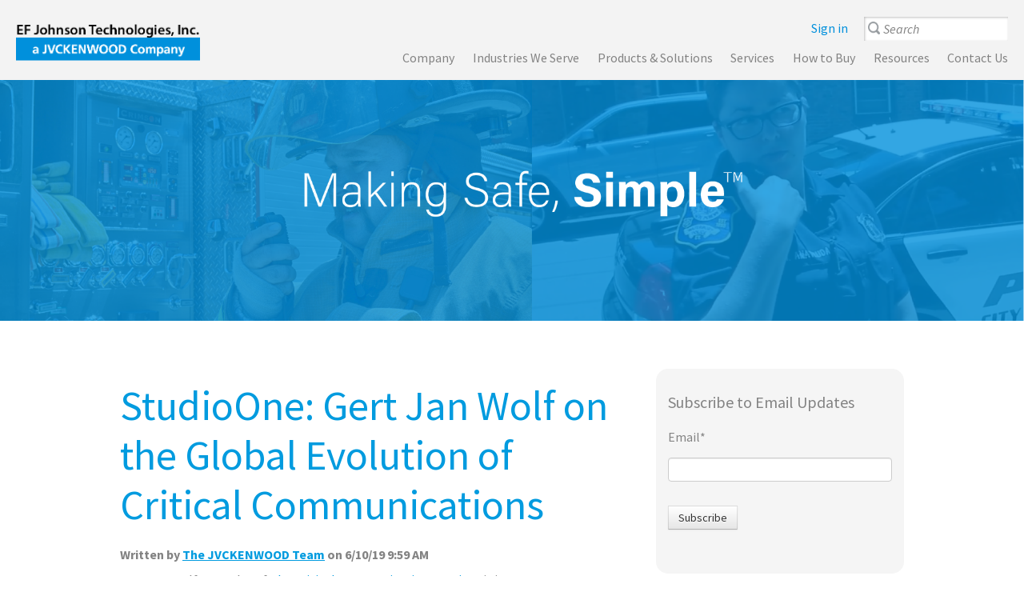

--- FILE ---
content_type: text/html; charset=UTF-8
request_url: https://blog.efjohnson.com/making-safe-simple/topic/p25
body_size: 10542
content:
<!doctype html><!--[if lt IE 7]> <html class="no-js lt-ie9 lt-ie8 lt-ie7" lang="en-us" > <![endif]--><!--[if IE 7]>    <html class="no-js lt-ie9 lt-ie8" lang="en-us" >        <![endif]--><!--[if IE 8]>    <html class="no-js lt-ie9" lang="en-us" >               <![endif]--><!--[if gt IE 8]><!--><html class="no-js" lang="en-us"><!--<![endif]--><head>
    <meta charset="utf-8">
    <meta http-equiv="X-UA-Compatible" content="IE=edge,chrome=1">
    <meta name="author" content="EFJohnson, a JVCKENWOOD Company">
    <meta name="description" content="P25 | Making Safe, Simple">
    <meta name="generator" content="HubSpot">
    <title>Making Safe, Simple | P25</title>
    <link rel="shortcut icon" href="https://blog.efjohnson.com/hubfs/favicon-1.ico">
    
<meta name="viewport" content="width=device-width, initial-scale=1">

    <script src="/hs/hsstatic/jquery-libs/static-1.1/jquery/jquery-1.7.1.js"></script>
<script>hsjQuery = window['jQuery'];</script>
    <meta property="og:description" content="P25 | Making Safe, Simple">
    <meta property="og:title" content="Making Safe, Simple | P25">
    <meta name="twitter:description" content="P25 | Making Safe, Simple">
    <meta name="twitter:title" content="Making Safe, Simple | P25">

    

    
    <style>
a.cta_button{-moz-box-sizing:content-box !important;-webkit-box-sizing:content-box !important;box-sizing:content-box !important;vertical-align:middle}.hs-breadcrumb-menu{list-style-type:none;margin:0px 0px 0px 0px;padding:0px 0px 0px 0px}.hs-breadcrumb-menu-item{float:left;padding:10px 0px 10px 10px}.hs-breadcrumb-menu-divider:before{content:'›';padding-left:10px}.hs-featured-image-link{border:0}.hs-featured-image{float:right;margin:0 0 20px 20px;max-width:50%}@media (max-width: 568px){.hs-featured-image{float:none;margin:0;width:100%;max-width:100%}}.hs-screen-reader-text{clip:rect(1px, 1px, 1px, 1px);height:1px;overflow:hidden;position:absolute !important;width:1px}
</style>

<link rel="stylesheet" href="https://blog.efjohnson.com/hubfs/hub_generated/module_assets/1/7744368723/1742579692691/module_2019_Header.min.css">
<link rel="stylesheet" href="/hs/hsstatic/AsyncSupport/static-1.501/sass/rss_post_listing.css">
    

    
<!--  Added by GoogleTagManager integration -->
<script>
var _hsp = window._hsp = window._hsp || [];
window.dataLayer = window.dataLayer || [];
function gtag(){dataLayer.push(arguments);}

var useGoogleConsentModeV2 = true;
var waitForUpdateMillis = 1000;



var hsLoadGtm = function loadGtm() {
    if(window._hsGtmLoadOnce) {
      return;
    }

    if (useGoogleConsentModeV2) {

      gtag('set','developer_id.dZTQ1Zm',true);

      gtag('consent', 'default', {
      'ad_storage': 'denied',
      'analytics_storage': 'denied',
      'ad_user_data': 'denied',
      'ad_personalization': 'denied',
      'wait_for_update': waitForUpdateMillis
      });

      _hsp.push(['useGoogleConsentModeV2'])
    }

    (function(w,d,s,l,i){w[l]=w[l]||[];w[l].push({'gtm.start':
    new Date().getTime(),event:'gtm.js'});var f=d.getElementsByTagName(s)[0],
    j=d.createElement(s),dl=l!='dataLayer'?'&l='+l:'';j.async=true;j.src=
    'https://www.googletagmanager.com/gtm.js?id='+i+dl;f.parentNode.insertBefore(j,f);
    })(window,document,'script','dataLayer','GTM-WL3C2CH');

    window._hsGtmLoadOnce = true;
};

_hsp.push(['addPrivacyConsentListener', function(consent){
  if(consent.allowed || (consent.categories && consent.categories.analytics)){
    hsLoadGtm();
  }
}]);

</script>

<!-- /Added by GoogleTagManager integration -->




<meta property="og:type" content="blog">
<meta name="twitter:card" content="summary">
<meta name="twitter:domain" content="blog.efjohnson.com">
<link rel="alternate" type="application/rss+xml" href="https://blog.efjohnson.com/making-safe-simple/rss.xml">
<script src="//platform.linkedin.com/in.js" type="text/javascript">
    lang: en_US
</script>

<meta http-equiv="content-language" content="en-us">
<link rel="stylesheet" href="//7052064.fs1.hubspotusercontent-na1.net/hubfs/7052064/hub_generated/template_assets/DEFAULT_ASSET/1767118704405/template_layout.min.css">


<link rel="stylesheet" href="https://blog.efjohnson.com/hubfs/hub_generated/template_assets/1/5467454824/1742548623869/template_Efjohnson_December2017-style.min.css">

<meta name="twitter:site" content="@EFJinc">
<link rel="next" href="https://blog.efjohnson.com/making-safe-simple/topic/p25/page/2">

</head>
<body class="blog   hs-blog-id-746035840 hs-blog-listing hs-content-path-making-safe-simple-topic-p25 hs-blog-name-making-safe-simple" style="">
<!--  Added by GoogleTagManager integration -->
<noscript><iframe src="https://www.googletagmanager.com/ns.html?id=GTM-WL3C2CH" height="0" width="0" style="display:none;visibility:hidden"></iframe></noscript>

<!-- /Added by GoogleTagManager integration -->

    <div class="header-container-wrapper">
    <div class="header-container container-fluid">

<div class="row-fluid-wrapper row-depth-1 row-number-1 ">
<div class="row-fluid ">
<div class="span12 widget-span widget-type-custom_widget " style="" data-widget-type="custom_widget" data-x="0" data-w="12">
<div id="hs_cos_wrapper_module_1550864891289595" class="hs_cos_wrapper hs_cos_wrapper_widget hs_cos_wrapper_type_module" style="" data-hs-cos-general-type="widget" data-hs-cos-type="module"><header id="header">
    <div id="header-wc-0" class="box-wc">
        <div class="html">
        </div>
        <div class="html menu-icon">
            <span class="menu-bar"></span>
            <span class="menu-bar"></span>
            <span class="menu-bar"></span>
        </div>
        <div class="text logo">
            <p><img src="https://www-efjohnson-com-files.s3.amazonaws.com/d929-30345467-EFJ%20Temp%20Logo.png?versionId=2z7C7ZjaH00V6gXsvDCE68ZV9We0mb5G" alt="EF Johnson Technologies, Inc. | A JVCKENWOOD company" width="485" height="97"></p>
        </div>
        <div id="n104906n" class="menu eyebrow">
            <ul class="menu menu-t1 menubean-list" role="menu">
                <li id="n104906n-1" role="menuitem" class="mi sign-in mi-inactive first last"><a class="menuitemlabel external" href="https://my.efjohnson.com/"><span class="mil">Sign in</span></a></li>
            </ul>
        </div>
        <div class="searchbox" role="search">
            <form action="https://www.efjohnson.com/search" id="site-search-form" name="site-search-form" method="get" class="site_search_form">
                <div class="site-search-form-inner">
                    <span class="query"><input type="text" name="q" value="Search" id="sbq-106171"></span><input type="hidden" name="start" value="0"><input type="hidden" name="show" value="10"><span class="button"><input type="submit" name="action" value="" title="Search"></span>
                </div>
            </form>
        </div>
        <div id="n104871n" class="menu main-menu">
            <ul class="menu menu-t1 menubean-list" role="menu">
                <li id="n104871n-1" role="menuitem" class="mi mi-inactive mi-parent first">
                    <div class="menuitemlabel"><a href="https://www.efjohnson.com/company/our-mission" target="_self"><span class="mil">Company</span></a></div>
                    <ul class="menu menu-t2 menubean-list" role="menu">
                        <li id="n104871n-2" role="menuitem" class="mi mi-inactive first"><a class="menuitemlabel" href="https://www.efjohnson.com/company/our-mission" title="Our Mission| JVCKENWOOD"><span class="mil">Our Mission</span></a></li>
                        <li id="n104871n-3" role="menuitem" class="mi mi-inactive"><a class="menuitemlabel" href="https://www.efjohnson.com/company/our-customers" title="Our Customers | JVCKENWOOD"><span class="mil">Our Customers</span></a></li>
                        <li id="n104871n-4" role="menuitem" class="mi mi-inactive"><a class="menuitemlabel" href="https://www.efjohnson.com/company/our-people" title="Our People | JVCKENWOOD"><span class="mil">Our People</span></a></li>
                        <li id="n104871n-5" role="menuitem" class="mi mi-inactive"><a class="menuitemlabel" href="https://www.efjohnson.com/company/careers" title="Careers | JVCKENWOOD"><span class="mil">Careers</span></a></li>
                        <li id="n104871n-6" role="menuitem" class="mi mi-inactive"><a class="menuitemlabel" href="https://www.efjohnson.com/company/events" title="Events | JVCKENWOOD"><span class="mil">Events</span></a></li>
                        <li id="n104871n-7" role="menuitem" class="mi mi-inactive"><a class="menuitemlabel" href="https://www.efjohnson.com/press" title="Press | JVCKENWOOD"><span class="mil">News</span></a></li>
                        <li id="n104871n-8" role="menuitem" class="mi mi-inactive last"><a class="menuitemlabel external" href="http://www.jvckenwood.com/en/" target="_blank"><span class="mil">Corporate</span></a></li>
                    </ul>
                </li>
                <li id="n104871n-9" role="menuitem" class="mi mi-inactive mi-parent">
                    <a class="menuitemlabel" href="https://www.efjohnson.com/industries" title="Industries We Serve"><span class="mil">Industries We Serve</span></a>
                    <ul class="menu menu-t2 menubean-list" role="menu">
                        <li id="n104871n-10" role="menuitem" class="mi mi-inactive first"><a class="menuitemlabel" href="https://www.efjohnson.com/industries/fire-ems" title="Fire and EMS | JVCKENWOOD"><span class="mil">Fire/EMS</span></a></li>
                        <li id="n104871n-11" role="menuitem" class="mi mi-inactive"><a class="menuitemlabel" href="https://www.efjohnson.com/industries/law-enforcement" title="Law Enforcement | JVCKENWOOD"><span class="mil">Law Enforcement</span></a></li>
                        <li id="n104871n-12" role="menuitem" class="mi mi-inactive"><a class="menuitemlabel" href="https://www.efjohnson.com/industries/public-works" title="Public Works and Utilities | JVCKENWOOD"><span class="mil">Public Works/Utilities</span></a></li>
                        <li id="n104871n-13" role="menuitem" class="mi mi-inactive"><a class="menuitemlabel" href="https://www.efjohnson.com/industries/federal-military" title="Federal/Military"><span class="mil">Federal/Military</span></a></li>
                        <li id="n104871n-14" role="menuitem" class="mi mi-inactive last"><a class="menuitemlabel" href="https://www.efjohnson.com/industries/business-industrial" title="Business/Industrial"><span class="mil">Business/Industrial</span></a></li>
                    </ul>
                </li>
                <li id="n104871n-15" role="menuitem" class="mi mi-inactive mi-parent">
                    <a class="menuitemlabel" href="https://www.efjohnson.com/products-solutions" title="Products and Solutions | JVCKENWOOD"><span class="mil">Products &amp; Solutions</span></a>
                    <ul class="menu menu-t2 menubean-list" role="menu">
                        <li id="n104871n-16" role="menuitem" class="mi mi-inactive mi-parent first">
                            <a class="menuitemlabel" href="https://www.efjohnson.com/products-solutions/kenwood" title="KENWOOD Viking P25 Radios | JVCKENWOOD"><span class="mil">KENWOOD Viking Radios</span></a>
                            <ul class="menu menu-t3 menubean-list" role="menu">
                                <li id="n104871n-17" role="menuitem" class="mi mi-inactive first"><a class="menuitemlabel" href="https://www.efjohnson.com/products-solutions/kenwood/portables" title="P25 Portable Radios | JVCKENWOOD"><span class="mil">                  Portables</span></a></li>
                                <li id="n104871n-18" role="menuitem" class="mi mi-inactive last"><a class="menuitemlabel" href="https://www.efjohnson.com/products-solutions/kenwood/mobile" title="P25 Mobile Radios | JVCKENWOOD"><span class="mil">    Mobiles</span></a></li>
                            </ul>
                        </li>
                        <li id="n104871n-19" role="menuitem" class="mi mi-inactive mi-parent last">
                            <a class="menuitemlabel" href="https://www.efjohnson.com/products-solutions/systems" title="System Solutions | JVCKENWOOD"><span class="mil">Systems</span></a>
                            <ul class="menu menu-t3 menubean-list" role="menu">
                                <li id="n104871n-20" role="menuitem" class="mi mi-inactive first"><a class="menuitemlabel" href="https://www.efjohnson.com/products-solutions/systems/atlas/p25-systems" title="ATLAS P25 Systems | JVCKENWOOD"><span class="mil">P25</span></a></li>
                                <li id="n104871n-21" role="menuitem" class="mi mi-inactive"><a class="menuitemlabel" href="https://www.efjohnson.com/products-solutions/systems/nexedge" title="NEXEDGE NXDN Systems | JVCKENWOOD"><span class="mil">NXDN</span></a></li>
                                <li id="n104871n-22" role="menuitem" class="mi mi-inactive last"><a class="menuitemlabel" href="https://www.efjohnson.com/products-solutions/systems/KAIROS" title="KAIROS DMR Systems | JVCKENWOOD"><span class="mil">DMR</span></a></li>
                            </ul>
                        </li>
                    </ul>
                </li>
                <li id="n104871n-23" role="menuitem" class="mi mi-inactive mi-parent">
                    <div class="menuitemlabel"><a href="https://www.efjohnson.com/services/support_service" target="_self"><span class="mil">Services</span></a></div>
                    <ul class="menu menu-t2 menubean-list" role="menu">
                        <li id="n104871n-24" role="menuitem" class="mi mi-inactive first"><a class="menuitemlabel" href="https://www.efjohnson.com/services/support_service" title="Support Service Care | JVCKENWOOD"><span class="mil">Support Services</span></a></li>
                        <li id="n104871n-25" role="menuitem" class="mi mi-inactive"><a class="menuitemlabel" href="https://www.efjohnson.com/services/training" title="Training | JVCKENWOOD"><span class="mil">Training</span></a></li>
                        <li id="n104871n-26" role="menuitem" class="mi mi-inactive last"><a class="menuitemlabel" href="https://www.efjohnson.com/services/fieldservice" title="Field Service Bulletins | JVCKENWOOD"><span class="mil">Field Service Bulletins</span></a></li>
                    </ul>
                </li>
                <li id="n104871n-27" role="menuitem" class="mi mi-inactive mi-parent">
                    <a class="menuitemlabel" href="https://www.efjohnson.com/how-to-buy/contact-local-rep" title="Contact Local Representative | JVCKENWOOD"><span class="mil">How to Buy</span></a>
                    <ul class="menu menu-t2 menubean-list" role="menu">
                        <li id="n104871n-28" role="menuitem" class="mi mi-inactive first"><a class="menuitemlabel" href="https://www.efjohnson.com/how-to-buy/contact-local-rep" title="Contact Local Representative | JVCKENWOOD"><span class="mil">Contact Local Rep</span></a></li>
                        <li id="n104871n-29" role="menuitem" class="mi mi-inactive"><a class="menuitemlabel" href="https://www.efjohnson.com/how-to-buy/state-contract" title="State Purchasing Contracts | JVCKENWOOD"><span class="mil">State Contract</span></a></li>
                        <li id="n104871n-30" role="menuitem" class="mi mi-inactive last"><a class="menuitemlabel" href="https://www.efjohnson.com/how-to-buy/grant-funding" title="Grant Funding | JVCKENWOOD"><span class="mil">Grant Funding</span></a></li>
                    </ul>
                </li>
                <li id="n104871n-31" role="menuitem" class="mi mi-inactive mi-parent">
                    <a class="menuitemlabel" href="https://www.efjohnson.com/resource" title="Resources | JVCKENWOOD"><span class="mil">Resources</span></a>
                    <ul class="menu menu-t2 menubean-list" role="menu">
                        <li id="n104871n-32" role="menuitem" class="mi mi-inactive first"><a class="menuitemlabel external" href="https://info.efjohnson.com/viking-accessory-catalog/" target="_blank"><span class="mil">Accessory Catalog</span></a></li>
                        <li id="n104871n-33" role="menuitem" class="mi mi-inactive"><a class="menuitemlabel external" href="https://www.efjohnson.com/resource?category=whitepaper"><span class="mil">White Papers</span></a></li>
                        <li id="n104871n-34" role="menuitem" class="mi mi-inactive"><a class="menuitemlabel external" href="https://www.efjohnson.com/resource?category=product_support"><span class="mil">Spec Sheets</span></a></li>
                        <li id="n104871n-35" role="menuitem" class="mi mi-inactive"><a class="menuitemlabel external" href="https://www.efjohnson.com/resource?category=case_studies"><span class="mil">Case Studies</span></a></li>
                        <li id="n104871n-36" role="menuitem" class="mi mi-inactive"><a class="menuitemlabel external" href="http://www.efjohnson.com/resource?category=webinar"><span class="mil">Webinars</span></a></li>
                        <li id="n104871n-37" role="menuitem" class="mi mi-inactive"><a class="menuitemlabel external" href="http://www.efjohnson.com/resource?category=studio_one"><span class="mil">Studio One</span></a></li>
                        <li id="n104871n-38" role="menuitem" class="mi mi-inactive"><a class="menuitemlabel external" href="//blog.efjohnson.com/making-safe-simple" target="_blank"><span class="mil">Blog</span></a></li>
                        <li id="n104871n-39" role="menuitem" class="mi mi-inactive"><a class="menuitemlabel" href="https://www.efjohnson.com/CAP" title="CAP Tested Products"><span class="mil">CAP Testing</span></a></li>
                        <li id="n104871n-40" role="menuitem" class="mi mi-inactive last"><a class="menuitemlabel" href="https://www.efjohnson.com/services/fieldservice" title="Field Service Bulletins | JVCKENWOOD"><span class="mil">Field Service Bulletins</span></a></li>
                    </ul>
                </li>
                <li id="n104871n-41" role="menuitem" class="mi mi-inactive last"><a class="menuitemlabel" href="https://www.efjohnson.com/contact-us" title="Contact Us | JVCKENWOOD"><span class="mil">Contact Us</span></a></li>
            </ul>
        </div>
        </div>
</header></div>

</div><!--end widget-span -->
</div><!--end row-->
</div><!--end row-wrapper -->

<div class="row-fluid-wrapper row-depth-1 row-number-2 ">
<div class="row-fluid ">
<div class="span12 widget-span widget-type-rich_text " style="" data-widget-type="rich_text" data-x="0" data-w="12">
<div class="cell-wrapper layout-widget-wrapper">
<span id="hs_cos_wrapper_module_151811648439134" class="hs_cos_wrapper hs_cos_wrapper_widget hs_cos_wrapper_type_rich_text" style="" data-hs-cos-general-type="widget" data-hs-cos-type="rich_text"><img src="https://blog.efjohnson.com/hs-fs/hubfs/Making%20Safe%20Simple%20.png?width=1885&amp;name=Making%20Safe%20Simple%20.png" alt="Making Safe Simple " width="1885" style="width: 1885px;" srcset="https://blog.efjohnson.com/hs-fs/hubfs/Making%20Safe%20Simple%20.png?width=943&amp;name=Making%20Safe%20Simple%20.png 943w, https://blog.efjohnson.com/hs-fs/hubfs/Making%20Safe%20Simple%20.png?width=1885&amp;name=Making%20Safe%20Simple%20.png 1885w, https://blog.efjohnson.com/hs-fs/hubfs/Making%20Safe%20Simple%20.png?width=2828&amp;name=Making%20Safe%20Simple%20.png 2828w, https://blog.efjohnson.com/hs-fs/hubfs/Making%20Safe%20Simple%20.png?width=3770&amp;name=Making%20Safe%20Simple%20.png 3770w, https://blog.efjohnson.com/hs-fs/hubfs/Making%20Safe%20Simple%20.png?width=4713&amp;name=Making%20Safe%20Simple%20.png 4713w, https://blog.efjohnson.com/hs-fs/hubfs/Making%20Safe%20Simple%20.png?width=5655&amp;name=Making%20Safe%20Simple%20.png 5655w" sizes="(max-width: 1885px) 100vw, 1885px"></span>
</div><!--end layout-widget-wrapper -->
</div><!--end widget-span -->
</div><!--end row-->
</div><!--end row-wrapper -->

    </div><!--end header -->
</div><!--end header wrapper -->

<div class="body-container-wrapper">
    <div class="body-container container-fluid">

<div class="row-fluid-wrapper row-depth-1 row-number-1 ">
<div class="row-fluid ">
<div class="span12 widget-span widget-type-cell page-center content-wrapper" style="" data-widget-type="cell" data-x="0" data-w="12">

<div class="row-fluid-wrapper row-depth-1 row-number-2 ">
<div class="row-fluid ">
<div class="span8 widget-span widget-type-cell blog-content" style="" data-widget-type="cell" data-x="0" data-w="8">

<div class="row-fluid-wrapper row-depth-1 row-number-3 ">
<div class="row-fluid ">
<div class="span12 widget-span widget-type-blog_content " style="" data-widget-type="blog_content" data-x="0" data-w="12">
<div class="blog-section">
    <div class="blog-listing-wrapper cell-wrapper">
        <div class="blog-section">
            <div class="blog-listing-wrapper cell-wrapper">
        
                <div class="post-listing">
                    
                    
                        <div class="post-item">
                            
                                <div class="post-header">
                                    <h2><a href="https://blog.efjohnson.com/making-safe-simple/gert-jan-wolf-at-studioone">StudioOne: Gert Jan Wolf on the Global Evolution of Critical Communications</a></h2>
                                    <div id="hubspot-author_data" class="hubspot-editable" data-hubspot-form-id="author_data" data-hubspot-name="Blog Author">
                                        Written by
                                        
                                            <a class="author-link" href="https://blog.efjohnson.com/making-safe-simple/author/the-jvckenwood-team">The JVCKENWOOD Team</a> on 6/10/19 9:59 AM
                                        
                                    </div>
                             </div>
                                <div class="post-body clearfix">
                                    <!--post summary-->
                                    
                                        <div class="hs-featured-image-wrapper">
                                            <a href="https://blog.efjohnson.com/making-safe-simple/gert-jan-wolf-at-studioone" title="" class="hs-featured-image-link">
                                                <img src="https://play.vidyard.com/JzRSivbfCraspTRjFDHdhq.jpg" class="hs-featured-image" alt="">
                                            </a>
                                        </div>
                                    
                                    <p>Gert Jan Wolf,&nbsp;Founder of <a href="https://www.criticalcommunicationsreview.com/ccr" rel="noopener" target="_blank">The Critical Communications Review</a>, joins JVCKENWOOD's&nbsp;Alyssa Burkett&nbsp;in the studio to discuss global critical communications, navigating emerging technology, and market trends for 2020 and beyond.&nbsp;</p>
                                </div>
                                
                                    <a class="more-link" href="https://blog.efjohnson.com/making-safe-simple/gert-jan-wolf-at-studioone">Read More</a>
                                
                                
                                     <p id="hubspot-topic_data"> Tags:
                                        
                                            <a class="topic-link" href="https://blog.efjohnson.com/making-safe-simple/topic/p25">P25</a>,
                                        
                                            <a class="topic-link" href="https://blog.efjohnson.com/making-safe-simple/topic/industry">Industry</a>,
                                        
                                            <a class="topic-link" href="https://blog.efjohnson.com/making-safe-simple/topic/studioone">StudioOne</a>
                                        
                                     </p>
                                
                            
                        </div>
                    
                        <div class="post-item">
                            
                                <div class="post-header">
                                    <h2><a href="https://blog.efjohnson.com/making-safe-simple/andrew-seybold-at-studioone-0">StudioOne: Jose Jaime Romero on Preparing for Disaster Communications</a></h2>
                                    <div id="hubspot-author_data" class="hubspot-editable" data-hubspot-form-id="author_data" data-hubspot-name="Blog Author">
                                        Written by
                                        
                                            <a class="author-link" href="https://blog.efjohnson.com/making-safe-simple/author/the-jvckenwood-team">The JVCKENWOOD Team</a> on 4/8/19 10:11 AM
                                        
                                    </div>
                             </div>
                                <div class="post-body clearfix">
                                    <!--post summary-->
                                    
                                        <div class="hs-featured-image-wrapper">
                                            <a href="https://blog.efjohnson.com/making-safe-simple/andrew-seybold-at-studioone-0" title="" class="hs-featured-image-link">
                                                <img src="https://play.vidyard.com/NFSMXReJxcZiCUaGLDU8c5.jpg" class="hs-featured-image" alt="">
                                            </a>
                                        </div>
                                    
                                    <p>This week at StudioOne, Jose Jaime Romero, President and CEO of Codecom, Inc., joins JVCKENWOOD's&nbsp;Alyssa Burkett&nbsp;in the studio to discuss preparing for disaster communications, P25 system resiliency, and interoperability during mutual aid scenarios.&nbsp;</p>
                                </div>
                                
                                    <a class="more-link" href="https://blog.efjohnson.com/making-safe-simple/andrew-seybold-at-studioone-0">Read More</a>
                                
                                
                                     <p id="hubspot-topic_data"> Tags:
                                        
                                            <a class="topic-link" href="https://blog.efjohnson.com/making-safe-simple/topic/p25">P25</a>,
                                        
                                            <a class="topic-link" href="https://blog.efjohnson.com/making-safe-simple/topic/industry">Industry</a>,
                                        
                                            <a class="topic-link" href="https://blog.efjohnson.com/making-safe-simple/topic/studioone">StudioOne</a>
                                        
                                     </p>
                                
                            
                        </div>
                    
                        <div class="post-item">
                            
                                <div class="post-header">
                                    <h2><a href="https://blog.efjohnson.com/making-safe-simple/monona-fire-department-enhances-fireground-communications-with-viking-vp6000">Monona Fire Department Enhances Fireground Communications with Viking VP6000</a></h2>
                                    <div id="hubspot-author_data" class="hubspot-editable" data-hubspot-form-id="author_data" data-hubspot-name="Blog Author">
                                        Written by
                                        
                                            <a class="author-link" href="https://blog.efjohnson.com/making-safe-simple/author/dan-eklof-assistant-chief-monona-fire-department">Dan Eklof, Assistant Chief, Monona Fire Department</a> on 3/15/19 12:54 PM
                                        
                                    </div>
                             </div>
                                <div class="post-body clearfix">
                                    <!--post summary-->
                                    
                                        <div class="hs-featured-image-wrapper">
                                            <a href="https://blog.efjohnson.com/making-safe-simple/monona-fire-department-enhances-fireground-communications-with-viking-vp6000" title="" class="hs-featured-image-link">
                                                <img src="https://blog.efjohnson.com/hubfs/Monona_Fire_Blog.png" class="hs-featured-image" alt="Monona_Fire_Blog">
                                            </a>
                                        </div>
                                    
                                    <p>Throughout the year, Monona Fire Department responds to approximately 1300 EMS and 500 fire calls and it’s vital that my team can efficiently communicate on the fireground no matter what situation we face. Due to the unique topography of the City of Monona, WI, we needed a radio communication solution that could provide the coverage and reliability that my first responders need to operate on 4 miles of lakeshore and a major state highway – that’s why we chose <a href="/making-safe-simple/the-kenwood-viking-difference" rel=" noopener" target="_blank">KENWOOD Viking®</a>.</p>
                                </div>
                                
                                    <a class="more-link" href="https://blog.efjohnson.com/making-safe-simple/monona-fire-department-enhances-fireground-communications-with-viking-vp6000">Read More</a>
                                
                                
                                     <p id="hubspot-topic_data"> Tags:
                                        
                                            <a class="topic-link" href="https://blog.efjohnson.com/making-safe-simple/topic/p25">P25</a>,
                                        
                                            <a class="topic-link" href="https://blog.efjohnson.com/making-safe-simple/topic/kenwood-viking">KENWOOD Viking</a>,
                                        
                                            <a class="topic-link" href="https://blog.efjohnson.com/making-safe-simple/topic/fire">Fire</a>
                                        
                                     </p>
                                
                            
                        </div>
                    
                        <div class="post-item">
                            
                                <div class="post-header">
                                    <h2><a href="https://blog.efjohnson.com/making-safe-simple/andrew-seybold-at-studioone">StudioOne: Andrew Seybold on the Evolution of Public Safety Grade Communications</a></h2>
                                    <div id="hubspot-author_data" class="hubspot-editable" data-hubspot-form-id="author_data" data-hubspot-name="Blog Author">
                                        Written by
                                        
                                            <a class="author-link" href="https://blog.efjohnson.com/making-safe-simple/author/the-jvckenwood-team">The JVCKENWOOD Team</a> on 1/24/19 11:08 AM
                                        
                                    </div>
                             </div>
                                <div class="post-body clearfix">
                                    <!--post summary-->
                                    
                                        <div class="hs-featured-image-wrapper">
                                            <a href="https://blog.efjohnson.com/making-safe-simple/andrew-seybold-at-studioone" title="" class="hs-featured-image-link">
                                                <img src="https://play.vidyard.com/zETenJWvBdoBmnnAxMThnV.jpg" class="hs-featured-image" alt="">
                                            </a>
                                        </div>
                                    
                                    <p>This week at StudioOne, Andrew Seybold,&nbsp;CEO and Principal Analyst of Andrew Seybold, Inc., joins JVCKENWOOD's Mitch Urbanczyk in the studio to discuss land mobile radio (LMR), Long Term Evolution (LTE), and&nbsp;the evolution of public safety grade communications</p>
                                </div>
                                
                                    <a class="more-link" href="https://blog.efjohnson.com/making-safe-simple/andrew-seybold-at-studioone">Read More</a>
                                
                                
                                     <p id="hubspot-topic_data"> Tags:
                                        
                                            <a class="topic-link" href="https://blog.efjohnson.com/making-safe-simple/topic/p25">P25</a>,
                                        
                                            <a class="topic-link" href="https://blog.efjohnson.com/making-safe-simple/topic/industry">Industry</a>,
                                        
                                            <a class="topic-link" href="https://blog.efjohnson.com/making-safe-simple/topic/studioone">StudioOne</a>
                                        
                                     </p>
                                
                            
                        </div>
                    
                        <div class="post-item">
                            
                                <div class="post-header">
                                    <h2><a href="https://blog.efjohnson.com/making-safe-simple/whats-happening-in-the-market-why-has-lmr-been-left-behind">What's Happening in the Market &amp; Why Has LMR Been Left Behind?</a></h2>
                                    <div id="hubspot-author_data" class="hubspot-editable" data-hubspot-form-id="author_data" data-hubspot-name="Blog Author">
                                        Written by
                                        
                                            <a class="author-link" href="https://blog.efjohnson.com/making-safe-simple/author/mitch-urbanczyk">Mitch Urbanczyk</a> on 10/22/18 10:10 AM
                                        
                                    </div>
                             </div>
                                <div class="post-body clearfix">
                                    <!--post summary-->
                                    
                                    <p>The introduction of technologies such as FirstNet™, Long Term Evolution (LTE), and 5G heterogeneous networks has sparked curiosity throughout the Land Mobile Radio (LMR) industry and has left many wondering how these innovative technologies fit within traditional LMR.</p>

                                </div>
                                
                                    <a class="more-link" href="https://blog.efjohnson.com/making-safe-simple/whats-happening-in-the-market-why-has-lmr-been-left-behind">Read More</a>
                                
                                
                                     <p id="hubspot-topic_data"> Tags:
                                        
                                            <a class="topic-link" href="https://blog.efjohnson.com/making-safe-simple/topic/products-and-solutions">Products and Solutions</a>,
                                        
                                            <a class="topic-link" href="https://blog.efjohnson.com/making-safe-simple/topic/p25">P25</a>,
                                        
                                            <a class="topic-link" href="https://blog.efjohnson.com/making-safe-simple/topic/atlas">ATLAS</a>,
                                        
                                            <a class="topic-link" href="https://blog.efjohnson.com/making-safe-simple/topic/fire">Fire</a>,
                                        
                                            <a class="topic-link" href="https://blog.efjohnson.com/making-safe-simple/topic/police">Police</a>,
                                        
                                            <a class="topic-link" href="https://blog.efjohnson.com/making-safe-simple/topic/lte">LTE</a>
                                        
                                     </p>
                                
                            
                        </div>
                    
                        <div class="post-item">
                            
                                <div class="post-header">
                                    <h2><a href="https://blog.efjohnson.com/making-safe-simple/the-kenwood-viking-difference">The KENWOOD Viking® Difference</a></h2>
                                    <div id="hubspot-author_data" class="hubspot-editable" data-hubspot-form-id="author_data" data-hubspot-name="Blog Author">
                                        Written by
                                        
                                            <a class="author-link" href="https://blog.efjohnson.com/making-safe-simple/author/the-jvckenwood-team">The JVCKENWOOD Team</a> on 9/27/18 10:18 AM
                                        
                                    </div>
                             </div>
                                <div class="post-body clearfix">
                                    <!--post summary-->
                                    
                                    <p>Whether you’re charging toward a burning building or performing a routine traffic stop, you never know what danger you are approaching. Your radio is your lifeline to communicate with dispatch and your team. That’s why we’re committed to developing the highest-quality P25 communication equipment with the most advanced technology so first responders can focus on their mission – protecting and saving lives. The KENWOOD Viking difference is what sets us apart from other radio vendors.</p>

                                </div>
                                
                                    <a class="more-link" href="https://blog.efjohnson.com/making-safe-simple/the-kenwood-viking-difference">Read More</a>
                                
                                
                                     <p id="hubspot-topic_data"> Tags:
                                        
                                            <a class="topic-link" href="https://blog.efjohnson.com/making-safe-simple/topic/products-and-solutions">Products and Solutions</a>,
                                        
                                            <a class="topic-link" href="https://blog.efjohnson.com/making-safe-simple/topic/p25">P25</a>,
                                        
                                            <a class="topic-link" href="https://blog.efjohnson.com/making-safe-simple/topic/kenwood-viking">KENWOOD Viking</a>,
                                        
                                            <a class="topic-link" href="https://blog.efjohnson.com/making-safe-simple/topic/fire">Fire</a>,
                                        
                                            <a class="topic-link" href="https://blog.efjohnson.com/making-safe-simple/topic/police">Police</a>
                                        
                                     </p>
                                
                            
                        </div>
                    
                        <div class="post-item">
                            
                                <div class="post-header">
                                    <h2><a href="https://blog.efjohnson.com/making-safe-simple/modern-radio-fleet-management">Modern Radio Fleet Management</a></h2>
                                    <div id="hubspot-author_data" class="hubspot-editable" data-hubspot-form-id="author_data" data-hubspot-name="Blog Author">
                                        Written by
                                        
                                            <a class="author-link" href="https://blog.efjohnson.com/making-safe-simple/author/the-jvckenwood-team">The JVCKENWOOD Team</a> on 6/21/18 8:33 AM
                                        
                                    </div>
                             </div>
                                <div class="post-body clearfix">
                                    <!--post summary-->
                                    
                                    <p>Agencies often manage multiple fleets of radios and traditional radio configurators are not adequate to the task.&nbsp;<span>Modern P25 trunked communication systems can support thousands to tens of thousands of radios and programming and updating radios one-by-one demands a significant amount of time, resources, and manpower that public safety agencies&nbsp;simply do not have to spare.&nbsp;</span></p>

                                </div>
                                
                                    <a class="more-link" href="https://blog.efjohnson.com/making-safe-simple/modern-radio-fleet-management">Read More</a>
                                
                                
                                     <p id="hubspot-topic_data"> Tags:
                                        
                                            <a class="topic-link" href="https://blog.efjohnson.com/making-safe-simple/topic/products-and-solutions">Products and Solutions</a>,
                                        
                                            <a class="topic-link" href="https://blog.efjohnson.com/making-safe-simple/topic/p25">P25</a>,
                                        
                                            <a class="topic-link" href="https://blog.efjohnson.com/making-safe-simple/topic/kenwood-viking">KENWOOD Viking</a>
                                        
                                     </p>
                                
                            
                        </div>
                    
                        <div class="post-item">
                            
                                <div class="post-header">
                                    <h2><a href="https://blog.efjohnson.com/making-safe-simple/mission-critical-battery-fleet-management">The Importance of Battery Care in Mission-Critical Communications</a></h2>
                                    <div id="hubspot-author_data" class="hubspot-editable" data-hubspot-form-id="author_data" data-hubspot-name="Blog Author">
                                        Written by
                                        
                                            <a class="author-link" href="https://blog.efjohnson.com/making-safe-simple/author/dave-gertz">Dave Gertz</a> on 6/16/18 8:08 AM
                                        
                                    </div>
                             </div>
                                <div class="post-body clearfix">
                                    <!--post summary-->
                                    
                                        <div class="hs-featured-image-wrapper">
                                            <a href="https://blog.efjohnson.com/making-safe-simple/mission-critical-battery-fleet-management" title="" class="hs-featured-image-link">
                                                <img src="https://blog.efjohnson.com/hubfs/Dave_Gertz_Graphic_v2.png" class="hs-featured-image" alt="Dave_Gertz_Graphic_v2">
                                            </a>
                                        </div>
                                    
                                    <p>In the most critical moments, you rely on your P25 radio as your lifeline. Whether you’re entering a burning building or responding to a 911 call, your radio just needs to work. During a 12 hour shift, you should be able to focus on the one thing that matters – protecting and saving lives – and have confidence that your radio battery is as resilient as you are when you need it most.</p>
                                </div>
                                
                                    <a class="more-link" href="https://blog.efjohnson.com/making-safe-simple/mission-critical-battery-fleet-management">Read More</a>
                                
                                
                                     <p id="hubspot-topic_data"> Tags:
                                        
                                            <a class="topic-link" href="https://blog.efjohnson.com/making-safe-simple/topic/p25">P25</a>,
                                        
                                            <a class="topic-link" href="https://blog.efjohnson.com/making-safe-simple/topic/kenwood-viking">KENWOOD Viking</a>
                                        
                                     </p>
                                
                            
                        </div>
                    
                        <div class="post-item">
                            
                                <div class="post-header">
                                    <h2><a href="https://blog.efjohnson.com/making-safe-simple/atlas-p25-system-cap-testing-event">ATLAS® P25 System CAP Testing 2018</a></h2>
                                    <div id="hubspot-author_data" class="hubspot-editable" data-hubspot-form-id="author_data" data-hubspot-name="Blog Author">
                                        Written by
                                        
                                            <a class="author-link" href="https://blog.efjohnson.com/making-safe-simple/author/richard-wiens">Richard Wiens</a> on 6/7/18 4:09 PM
                                        
                                    </div>
                             </div>
                                <div class="post-body clearfix">
                                    <!--post summary-->
                                    
                                        <div class="hs-featured-image-wrapper">
                                            <a href="https://blog.efjohnson.com/making-safe-simple/atlas-p25-system-cap-testing-event" title="" class="hs-featured-image-link">
                                                <img src="https://blog.efjohnson.com/hubfs/P25-CAP-4.3.jpg" class="hs-featured-image" alt="P25-CAP-4.3">
                                            </a>
                                        </div>
                                    
                                    <p>Our P25 Compliance Assessment Program (CAP) conventional interoperability testing kicked off last month as four different vendors tested their equipment with the ATLAS® P25 infrastructure system.&nbsp;&nbsp;</p>
                                </div>
                                
                                    <a class="more-link" href="https://blog.efjohnson.com/making-safe-simple/atlas-p25-system-cap-testing-event">Read More</a>
                                
                                
                                     <p id="hubspot-topic_data"> Tags:
                                        
                                            <a class="topic-link" href="https://blog.efjohnson.com/making-safe-simple/topic/products-and-solutions">Products and Solutions</a>,
                                        
                                            <a class="topic-link" href="https://blog.efjohnson.com/making-safe-simple/topic/p25">P25</a>,
                                        
                                            <a class="topic-link" href="https://blog.efjohnson.com/making-safe-simple/topic/atlas">ATLAS</a>
                                        
                                     </p>
                                
                            
                        </div>
                    
                        <div class="post-item">
                            
                                <div class="post-header">
                                    <h2><a href="https://blog.efjohnson.com/making-safe-simple/7-step-guide-to-grant-funding">7-Step Guide to Grant Funding</a></h2>
                                    <div id="hubspot-author_data" class="hubspot-editable" data-hubspot-form-id="author_data" data-hubspot-name="Blog Author">
                                        Written by
                                        
                                            <a class="author-link" href="https://blog.efjohnson.com/making-safe-simple/author/the-jvckenwood-team">The JVCKENWOOD Team</a> on 5/24/18 11:29 AM
                                        
                                    </div>
                             </div>
                                <div class="post-body clearfix">
                                    <!--post summary-->
                                    
                                    <p>Preparing a successful grant application can be a daunting task. Like many agencies you are probably wondering <a href="/making-safe-simple/grant-funding-for-public-safety-agencies" rel=" noopener" target="_blank">where to start</a>, what grants are best for you, and how to craft the perfect grant application to set your agency up for success.</p>

                                </div>
                                
                                    <a class="more-link" href="https://blog.efjohnson.com/making-safe-simple/7-step-guide-to-grant-funding">Read More</a>
                                
                                
                                     <p id="hubspot-topic_data"> Tags:
                                        
                                            <a class="topic-link" href="https://blog.efjohnson.com/making-safe-simple/topic/p25">P25</a>,
                                        
                                            <a class="topic-link" href="https://blog.efjohnson.com/making-safe-simple/topic/fire">Fire</a>,
                                        
                                            <a class="topic-link" href="https://blog.efjohnson.com/making-safe-simple/topic/police">Police</a>,
                                        
                                            <a class="topic-link" href="https://blog.efjohnson.com/making-safe-simple/topic/grant-funding">Grant Funding</a>
                                        
                                     </p>
                                
                            
                        </div>
                    
                </div>
                
                <div class="blog-pagination">
                    
                        <a class="all-posts-link" href="https://blog.efjohnson.com/making-safe-simple/all">All posts</a>
                    
                        <a class="next-posts-link" href="https://blog.efjohnson.com/making-safe-simple/topic/p25/page/2">Next</a>
                    
                </div>
                
            </div>
        </div>
    </div>
</div>
</div>

</div><!--end row-->
</div><!--end row-wrapper -->

</div><!--end widget-span -->
<div class="span4 widget-span widget-type-cell blog-sidebar" style="" data-widget-type="cell" data-x="8" data-w="4">

<div class="row-fluid-wrapper row-depth-1 row-number-4 ">
<div class="row-fluid ">
<div class="span12 widget-span widget-type-cell " style=" background: whitesmoke; border-radius: 15px" data-widget-type="cell" data-x="0" data-w="12">

<div class="row-fluid-wrapper row-depth-1 row-number-5 ">
<div class="row-fluid ">
<div class="span12 widget-span widget-type-blog_subscribe " style="padding: 15px;" data-widget-type="blog_subscribe" data-x="0" data-w="12">
<div class="cell-wrapper layout-widget-wrapper">
<span id="hs_cos_wrapper_blog_subscription" class="hs_cos_wrapper hs_cos_wrapper_widget hs_cos_wrapper_type_blog_subscribe" style="" data-hs-cos-general-type="widget" data-hs-cos-type="blog_subscribe"><h3 id="hs_cos_wrapper_blog_subscription_title" class="hs_cos_wrapper form-title" data-hs-cos-general-type="widget_field" data-hs-cos-type="text">Subscribe to Email Updates</h3>

<div id="hs_form_target_blog_subscription_1000"></div>



</span></div><!--end layout-widget-wrapper -->
</div><!--end widget-span -->
</div><!--end row-->
</div><!--end row-wrapper -->

</div><!--end widget-span -->
</div><!--end row-->
</div><!--end row-wrapper -->

<div class="row-fluid-wrapper row-depth-1 row-number-6 ">
<div class="row-fluid ">
<div class="span12 widget-span widget-type-cell " style="background: whitesmoke; border-radius: 15px; border-color: #009bdf;" data-widget-type="cell" data-x="0" data-w="12">

<div class="row-fluid-wrapper row-depth-1 row-number-7 ">
<div class="row-fluid ">
<div class="span12 widget-span widget-type-rich_text " style="padding: 30px; text-size: 14;" data-widget-type="rich_text" data-x="0" data-w="12">
<div class="cell-wrapper layout-widget-wrapper">
<span id="hs_cos_wrapper_about_this_blog" class="hs_cos_wrapper hs_cos_wrapper_widget hs_cos_wrapper_type_rich_text" style="" data-hs-cos-general-type="widget" data-hs-cos-type="rich_text"><h6>About This Blog</h6>
<p>Every day we go to work to make the world a safer place. We provide mission-critical communications products that ensure first responders always have the lifeline they need when they need it.</p>
<p>This blog embodies our commitment to making safe, simple and aims to bring the public safety community together by highlighting the topics that matter most. The Making Safe, Simple blog features our outlook on industry trends, news, innovations, and events. When the job is tough and the mission is critical- <strong>we make safe, simple.</strong></p></span>
</div><!--end layout-widget-wrapper -->
</div><!--end widget-span -->
</div><!--end row-->
</div><!--end row-wrapper -->

<div class="row-fluid-wrapper row-depth-1 row-number-8 ">
<div class="row-fluid ">
<div class="span12 widget-span widget-type-rich_text " style="padding: 30px" data-widget-type="rich_text" data-x="0" data-w="12">
<div class="cell-wrapper layout-widget-wrapper">
<span id="hs_cos_wrapper_module_151864348078037" class="hs_cos_wrapper hs_cos_wrapper_widget hs_cos_wrapper_type_rich_text" style="" data-hs-cos-general-type="widget" data-hs-cos-type="rich_text"><h6><span>Submit Topic Ideas</span></h6>
<p><span>We're committed to delivering the type of content that interests&nbsp;you most. Submit a request below to let us know about any mission-critical topic that you'd like us to discuss on the Making Safe, Simple blog.&nbsp;</span></p>
<p><span><!--HubSpot Call-to-Action Code --><span class="hs-cta-wrapper" id="hs-cta-wrapper-b5e7926c-89db-4f89-af04-ca6ffdbd5cf1"><span class="hs-cta-node hs-cta-b5e7926c-89db-4f89-af04-ca6ffdbd5cf1" id="hs-cta-b5e7926c-89db-4f89-af04-ca6ffdbd5cf1"><!--[if lte IE 8]><div id="hs-cta-ie-element"></div><![endif]--><a href="https://cta-redirect.hubspot.com/cta/redirect/398437/b5e7926c-89db-4f89-af04-ca6ffdbd5cf1" target="_blank" rel="noopener"><img class="hs-cta-img" id="hs-cta-img-b5e7926c-89db-4f89-af04-ca6ffdbd5cf1" style="border-width:0px;" src="https://no-cache.hubspot.com/cta/default/398437/b5e7926c-89db-4f89-af04-ca6ffdbd5cf1.png" alt="Submit Topic Request"></a></span><script charset="utf-8" src="/hs/cta/cta/current.js"></script><script type="text/javascript"> hbspt.cta._relativeUrls=true;hbspt.cta.load(398437, 'b5e7926c-89db-4f89-af04-ca6ffdbd5cf1', {"useNewLoader":"true","region":"na1"}); </script></span><!-- end HubSpot Call-to-Action Code --></span></p></span>
</div><!--end layout-widget-wrapper -->
</div><!--end widget-span -->
</div><!--end row-->
</div><!--end row-wrapper -->

<div class="row-fluid-wrapper row-depth-1 row-number-9 ">
<div class="row-fluid ">
<div class="span12 widget-span widget-type-post_filter " style="padding: 30px" data-widget-type="post_filter" data-x="0" data-w="12">
<div class="cell-wrapper layout-widget-wrapper">
<span id="hs_cos_wrapper_post_filter" class="hs_cos_wrapper hs_cos_wrapper_widget hs_cos_wrapper_type_post_filter" style="" data-hs-cos-general-type="widget" data-hs-cos-type="post_filter"><div class="block">
  <h3>Search Posts by Topic</h3>
  <div class="widget-module">
    <ul>
      
        <li>
          <a href="https://blog.efjohnson.com/making-safe-simple/topic/p25">P25 <span class="filter-link-count" dir="ltr">(13)</span></a>
        </li>
      
        <li>
          <a href="https://blog.efjohnson.com/making-safe-simple/topic/products-and-solutions">Products and Solutions <span class="filter-link-count" dir="ltr">(11)</span></a>
        </li>
      
        <li>
          <a href="https://blog.efjohnson.com/making-safe-simple/topic/industry">Industry <span class="filter-link-count" dir="ltr">(9)</span></a>
        </li>
      
        <li>
          <a href="https://blog.efjohnson.com/making-safe-simple/topic/kenwood-viking">KENWOOD Viking <span class="filter-link-count" dir="ltr">(9)</span></a>
        </li>
      
        <li>
          <a href="https://blog.efjohnson.com/making-safe-simple/topic/atlas">ATLAS <span class="filter-link-count" dir="ltr">(8)</span></a>
        </li>
      
        <li>
          <a href="https://blog.efjohnson.com/making-safe-simple/topic/fire">Fire <span class="filter-link-count" dir="ltr">(8)</span></a>
        </li>
      
        <li>
          <a href="https://blog.efjohnson.com/making-safe-simple/topic/police">Police <span class="filter-link-count" dir="ltr">(6)</span></a>
        </li>
      
        <li>
          <a href="https://blog.efjohnson.com/making-safe-simple/topic/jvckenwood">JVCKENWOOD <span class="filter-link-count" dir="ltr">(5)</span></a>
        </li>
      
        <li>
          <a href="https://blog.efjohnson.com/making-safe-simple/topic/studioone">StudioOne <span class="filter-link-count" dir="ltr">(3)</span></a>
        </li>
      
        <li>
          <a href="https://blog.efjohnson.com/making-safe-simple/topic/business-critical">Business-Critical <span class="filter-link-count" dir="ltr">(2)</span></a>
        </li>
      
        <li>
          <a href="https://blog.efjohnson.com/making-safe-simple/topic/event">Event <span class="filter-link-count" dir="ltr">(2)</span></a>
        </li>
      
        <li>
          <a href="https://blog.efjohnson.com/making-safe-simple/topic/grant-funding">Grant Funding <span class="filter-link-count" dir="ltr">(2)</span></a>
        </li>
      
        <li>
          <a href="https://blog.efjohnson.com/making-safe-simple/topic/lte">LTE <span class="filter-link-count" dir="ltr">(2)</span></a>
        </li>
      
        <li>
          <a href="https://blog.efjohnson.com/making-safe-simple/topic/customer-stories">Customer Stories <span class="filter-link-count" dir="ltr">(1)</span></a>
        </li>
      
        <li>
          <a href="https://blog.efjohnson.com/making-safe-simple/topic/dmr">DMR <span class="filter-link-count" dir="ltr">(1)</span></a>
        </li>
      
        <li>
          <a href="https://blog.efjohnson.com/making-safe-simple/topic/education">Education <span class="filter-link-count" dir="ltr">(1)</span></a>
        </li>
      
        <li>
          <a href="https://blog.efjohnson.com/making-safe-simple/topic/energy">Energy <span class="filter-link-count" dir="ltr">(1)</span></a>
        </li>
      
        <li>
          <a href="https://blog.efjohnson.com/making-safe-simple/topic/kairos">KAIROS <span class="filter-link-count" dir="ltr">(1)</span></a>
        </li>
      
        <li>
          <a href="https://blog.efjohnson.com/making-safe-simple/topic/kenwood-nexedge">KENWOOD NEXEDGE <span class="filter-link-count" dir="ltr">(1)</span></a>
        </li>
      
        <li>
          <a href="https://blog.efjohnson.com/making-safe-simple/topic/manufacturing">Manufacturing <span class="filter-link-count" dir="ltr">(1)</span></a>
        </li>
      
        <li>
          <a href="https://blog.efjohnson.com/making-safe-simple/topic/utilities">Utilities <span class="filter-link-count" dir="ltr">(1)</span></a>
        </li>
      
    </ul>
    
  </div>
</div>
</span></div><!--end layout-widget-wrapper -->
</div><!--end widget-span -->
</div><!--end row-->
</div><!--end row-wrapper -->

<div class="row-fluid-wrapper row-depth-1 row-number-10 ">
<div class="row-fluid ">
<div class="span12 widget-span widget-type-post_listing " style="padding: 30px" data-widget-type="post_listing" data-x="0" data-w="12">
<div class="cell-wrapper layout-widget-wrapper">
<span id="hs_cos_wrapper_top_posts" class="hs_cos_wrapper hs_cos_wrapper_widget hs_cos_wrapper_type_post_listing" style="" data-hs-cos-general-type="widget" data-hs-cos-type="post_listing"><div class="block">
  <h3>Recent Posts</h3>
  <div class="widget-module">
    <ul class="hs-hash-1078428507-1767341331140">
    </ul>
  </div>
</div>
</span></div><!--end layout-widget-wrapper -->
</div><!--end widget-span -->
</div><!--end row-->
</div><!--end row-wrapper -->

</div><!--end widget-span -->
</div><!--end row-->
</div><!--end row-wrapper -->

</div><!--end widget-span -->
</div><!--end row-->
</div><!--end row-wrapper -->

</div><!--end widget-span -->
</div><!--end row-->
</div><!--end row-wrapper -->

    </div><!--end body -->
</div><!--end body wrapper -->

<div class="footer-container-wrapper">
    <div class="footer-container container-fluid">

<div class="row-fluid-wrapper row-depth-1 row-number-1 ">
<div class="row-fluid ">
<div class="span12 widget-span widget-type-global_group " style="" data-widget-type="global_group" data-x="0" data-w="12">
<div class="" data-global-widget-path="generated_global_groups/5467454827.html"><div class="row-fluid-wrapper row-depth-1 row-number-1 ">
<div class="row-fluid ">
<div class="span12 widget-span widget-type-cell custom-footer" style="" data-widget-type="cell" data-x="0" data-w="12">

<div class="row-fluid-wrapper row-depth-1 row-number-2 ">
<div class="row-fluid ">
<div class="span12 widget-span widget-type-cell page-center" style="" data-widget-type="cell" data-x="0" data-w="12">

<div class="row-fluid-wrapper row-depth-1 row-number-3 ">
<div class="row-fluid ">
<div class="span4 widget-span widget-type-simple_menu custom-privacy custom-all" style="" data-widget-type="simple_menu" data-x="0" data-w="4">
<div class="cell-wrapper layout-widget-wrapper">
<span id="hs_cos_wrapper_module_151270334739651" class="hs_cos_wrapper hs_cos_wrapper_widget hs_cos_wrapper_type_simple_menu" style="" data-hs-cos-general-type="widget" data-hs-cos-type="simple_menu"><ul></ul></span>
</div><!--end layout-widget-wrapper -->
</div><!--end widget-span -->
<div class="span3 widget-span widget-type-form custom-footer-form" style="" data-widget-type="form" data-x="4" data-w="3">
<div class="cell-wrapper layout-widget-wrapper">
<span id="hs_cos_wrapper_module_151270337412552" class="hs_cos_wrapper hs_cos_wrapper_widget hs_cos_wrapper_type_form" style="" data-hs-cos-general-type="widget" data-hs-cos-type="form"><h3 id="hs_cos_wrapper_module_151270337412552_title" class="hs_cos_wrapper form-title" data-hs-cos-general-type="widget_field" data-hs-cos-type="text">Subscriptions</h3>

<div id="hs_form_target_module_151270337412552"></div>









</span>
</div><!--end layout-widget-wrapper -->
</div><!--end widget-span -->
<div class="span5 widget-span widget-type-raw_html custom-social-icon" style="" data-widget-type="raw_html" data-x="7" data-w="5">
<div class="cell-wrapper layout-widget-wrapper">
<span id="hs_cos_wrapper_module_1512703646250344" class="hs_cos_wrapper hs_cos_wrapper_widget hs_cos_wrapper_type_raw_html" style="" data-hs-cos-general-type="widget" data-hs-cos-type="raw_html"><ul class="menu menu-t1 menubean-list" role="menu">
<li id="n104893n-1" role="menuitem" class="mi social-li mi-inactive first "><a class="menuitemlabel external" href="https://www.linkedin.com/company/ef-johnson"><span class="mil">LinkedIn</span></a>
</li>
<li id="n104893n-2" role="menuitem" class="mi social-fb mi-inactive "><a class="menuitemlabel external" href="https://www.facebook.com/EFJinc/"><span class="mil">Facebook</span></a>
</li>
<li id="n104893n-3" role="menuitem" class="mi social-yt mi-inactive "><a class="menuitemlabel external" href="http://www.youtube.com/user/efjohnsonvideos"><span class="mil">YouTube</span></a>
</li>
<li id="n104893n-4" role="menuitem" class="mi social-tw mi-inactive last "><a class="menuitemlabel external" href="https://twitter.com/EFJinc"><span class="mil">Twitter</span></a>
</li>
</ul>
<p>© EFJohnson Technologies. All Rights Reserved.</p></span>
</div><!--end layout-widget-wrapper -->
</div><!--end widget-span -->
</div><!--end row-->
</div><!--end row-wrapper -->

<div class="row-fluid-wrapper row-depth-1 row-number-4 ">
<div class="row-fluid ">
<div class="span12 widget-span widget-type-raw_html " style="" data-widget-type="raw_html" data-x="0" data-w="12">
<div class="cell-wrapper layout-widget-wrapper">
<span id="hs_cos_wrapper_module_1496851117404109" class="hs_cos_wrapper hs_cos_wrapper_widget hs_cos_wrapper_type_raw_html" style="" data-hs-cos-general-type="widget" data-hs-cos-type="raw_html"><!-- HubSpot Main JS -->
<script src="https://blog.efjohnson.com/hubfs/hub_generated/template_assets/1/5467454822/1742548649611/template_Efjohnson_December2017-main.js"></script></span>
</div><!--end layout-widget-wrapper -->
</div><!--end widget-span -->
</div><!--end row-->
</div><!--end row-wrapper -->

</div><!--end widget-span -->
</div><!--end row-->
</div><!--end row-wrapper -->

</div><!--end widget-span -->
</div><!--end row-->
</div><!--end row-wrapper -->
</div>
</div><!--end widget-span -->
</div><!--end row-->
</div><!--end row-wrapper -->

    </div><!--end footer -->
</div><!--end footer wrapper -->

    
<!-- HubSpot performance collection script -->
<script defer src="/hs/hsstatic/content-cwv-embed/static-1.1293/embed.js"></script>
<script>
var hsVars = hsVars || {}; hsVars['language'] = 'en-us';
</script>

<script src="/hs/hsstatic/cos-i18n/static-1.53/bundles/project.js"></script>

    <!--[if lte IE 8]>
    <script charset="utf-8" src="https://js.hsforms.net/forms/v2-legacy.js"></script>
    <![endif]-->

<script data-hs-allowed="true" src="/_hcms/forms/v2.js"></script>

  <script data-hs-allowed="true">
      hbspt.forms.create({
          portalId: '398437',
          formId: '1b276b76-4112-47ea-b5ab-3b0e7105127f',
          formInstanceId: '1000',
          pageId: '746035840',
          region: 'na1',
          
          pageName: 'Making Safe, Simple | P25',
          
          contentType: 'listing-page',
          
          formsBaseUrl: '/_hcms/forms/',
          
          
          inlineMessage: "<div style=\"text-align: center;\">Thanks for Subscribing!</div>",
          
          css: '',
          target: '#hs_form_target_blog_subscription_1000',
          
          formData: {
            cssClass: 'hs-form stacked'
          }
      });
  </script>

<script src="/hs/hsstatic/AsyncSupport/static-1.501/js/post_listing_asset.js"></script>
<script>
  function hsOnReadyPopulateListingFeed_1078428507_1767341331140() {
    var options = {
      'id': "1078428507-1767341331140",
      'listing_url': "/_hcms/postlisting?blogId=746035840&maxLinks=5&listingType=recent&orderByViews=false&hs-expires=1798848000&hs-version=2&hs-signature=AJ2IBuG30RaQ5F4_P5dzyNki_OvcJDPXbw",
      'include_featured_image': false
    };
    window.hsPopulateListingFeed(options);
  }

  if (document.readyState === "complete" ||
      (document.readyState !== "loading" && !document.documentElement.doScroll)
  ) {
    hsOnReadyPopulateListingFeed_1078428507_1767341331140();
  } else {
    document.addEventListener("DOMContentLoaded", hsOnReadyPopulateListingFeed_1078428507_1767341331140);
  }
</script>


    <script data-hs-allowed="true">
        var options = {
            portalId: '398437',
            formId: 'e269cfcd-12db-4d47-80ad-a935f06add76',
            formInstanceId: '4627',
            
            pageId: '746035840',
            
            region: 'na1',
            
            
            
            
            
            
            
            
            
            css: '',
            target: '#hs_form_target_module_151270337412552',
            
            
            
            
            
            
            
            contentType: "listing-page",
            
            
            
            formsBaseUrl: '/_hcms/forms/',
            
            
            
            formData: {
                cssClass: 'hs-form stacked hs-custom-form'
            }
        };

        options.getExtraMetaDataBeforeSubmit = function() {
            var metadata = {};
            

            if (hbspt.targetedContentMetadata) {
                var count = hbspt.targetedContentMetadata.length;
                var targetedContentData = [];
                for (var i = 0; i < count; i++) {
                    var tc = hbspt.targetedContentMetadata[i];
                     if ( tc.length !== 3) {
                        continue;
                     }
                     targetedContentData.push({
                        definitionId: tc[0],
                        criterionId: tc[1],
                        smartTypeId: tc[2]
                     });
                }
                metadata["targetedContentMetadata"] = JSON.stringify(targetedContentData);
            }

            return metadata;
        };

        hbspt.forms.create(options);
    </script>


<!-- Start of HubSpot Analytics Code -->
<script type="text/javascript">
var _hsq = _hsq || [];
_hsq.push(["setContentType", "listing-page"]);
_hsq.push(["setCanonicalUrl", "https:\/\/blog.efjohnson.com\/making-safe-simple\/topic\/p25"]);
_hsq.push(["setPageId", "746035840"]);
_hsq.push(["setContentMetadata", {
    "contentPageId": null,
    "legacyPageId": null,
    "contentFolderId": null,
    "contentGroupId": 746035840,
    "abTestId": null,
    "languageVariantId": null,
    "languageCode": null,
    
    
}]);
</script>

<script type="text/javascript" id="hs-script-loader" async defer src="/hs/scriptloader/398437.js"></script>
<!-- End of HubSpot Analytics Code -->


<script type="text/javascript">
var hsVars = {
    render_id: "fc26ee16-7aa4-4121-8cc1-35f3268a3e5d",
    ticks: 1767341331042,
    page_id: 0,
    
    content_group_id: 746035840,
    portal_id: 398437,
    app_hs_base_url: "https://app.hubspot.com",
    cp_hs_base_url: "https://cp.hubspot.com",
    language: "en-us",
    analytics_page_type: "listing-page",
    scp_content_type: "",
    
    analytics_page_id: "746035840",
    category_id: 3,
    folder_id: 0,
    is_hubspot_user: false
}
</script>


<script defer src="/hs/hsstatic/HubspotToolsMenu/static-1.432/js/index.js"></script>

<!-- start Main.js DO NOT REMOVE --> 

<script src="https://blog.efjohnson.com/hubfs/hub_generated/template_assets/1/1110751079/1742548649931/template_EFJohnson-main.js"></script> 

<!-- end Main.js -->

<div id="fb-root"></div>
  <script>(function(d, s, id) {
  var js, fjs = d.getElementsByTagName(s)[0];
  if (d.getElementById(id)) return;
  js = d.createElement(s); js.id = id;
  js.src = "//connect.facebook.net/en_US/sdk.js#xfbml=1&version=v3.0";
  fjs.parentNode.insertBefore(js, fjs);
 }(document, 'script', 'facebook-jssdk'));</script> <script>!function(d,s,id){var js,fjs=d.getElementsByTagName(s)[0];if(!d.getElementById(id)){js=d.createElement(s);js.id=id;js.src="https://platform.twitter.com/widgets.js";fjs.parentNode.insertBefore(js,fjs);}}(document,"script","twitter-wjs");</script>
 
    
    <!-- Generated by the HubSpot Template Builder - template version 1.03 -->

</body></html>

--- FILE ---
content_type: text/css
request_url: https://blog.efjohnson.com/hubfs/hub_generated/module_assets/1/7744368723/1742579692691/module_2019_Header.min.css
body_size: -124
content:
@import url('https://www.efjohnson.com/_resources/e30d:plr5o9-1jx/csscrf/text/css%0E1%0Fdocroot%11cms/css/standard/reset.css%12css%111jx%3A64476zdbe8783b%12l%112559%12css%111jx%3A76356985zc82e9ea4%12css%111jx%3A75744276ze7fa8580/_fn/styles.css');@import url('https://www.efjohnson.com/_resources/e30d:pgahtq-1jx/csscrf/text/css%0E1%0Fcss%111jx%3A75746521zabaf3a68%12docroot%11cms/css/MenuBean.css/_fn/styles.css');@import url('https://fonts.googleapis.com/css?family=Montserrat:200,300,400,500,600');@import url('https://fonts.googleapis.com/css?family=Source+Sans+Pro:300,400,600,700');.menuitemlabel>a{text-decoration:none;color:#838383}.menuitemlabel>a:hover{color:#0090dc}#footer{display:inline-table;background-color:#58595b;width:100%}.text.copyright{color:#fff}

--- FILE ---
content_type: text/css
request_url: https://blog.efjohnson.com/hubfs/hub_generated/template_assets/1/5467454824/1742548623869/template_Efjohnson_December2017-style.min.css
body_size: 6641
content:
@import url('//fonts.googleapis.com/css?family=Source+Sans+Pro:300,300i,400,400i');@import url('//maxcdn.bootstrapcdn.com/font-awesome/4.7.0/css/font-awesome.min.css');img{max-width:100%;height:auto;border:0;-ms-interpolation-mode:bicubic;vertical-align:bottom}img.alignRight,img.alignright{margin:0 0 5px 15px}img.alignLeft,img.alignleft{margin:0 15px 5px 0}.row-fluid [class*="span"]{min-height:1px}.hs-blog-social-share .hs-blog-social-share-list{margin:0;list-style:none !important}.hs-blog-social-share .hs-blog-social-share-list .hs-blog-social-share-item{height:30px;list-style:none !important}@media(max-width:479px){.hs-blog-social-share .hs-blog-social-share-list .hs-blog-social-share-item:nth-child(2){float:none !important}}.hs-blog-social-share .hs-blog-social-share-list .hs-blog-social-share-item .fb-like>span{vertical-align:top !important}#recaptcha_response_field{width:auto !important;display:inline-block !important}#recaptcha_table td{line-height:0}.recaptchatable #recaptcha_response_field{min-height:0;line-height:12px}@media all and (max-width:400px){#captcha_wrapper,#recaptcha_area,#recaptcha_area table#recaptcha_table,#recaptcha_area table#recaptcha_table .recaptcha_r1_c1{width:auto !important;overflow:hidden}#recaptcha_area table#recaptcha_table .recaptcha_r4_c4{width:67px !important}#recaptcha_area table#recaptcha_table #recaptcha_image{width:280px !important}}video{max-width:100%;height:auto}#calroot{width:202px !important;line-height:normal}#calroot,#calroot *,#calroot *:before,#calroot *:after{-webkit-box-sizing:content-box;-moz-box-sizing:content-box;box-sizing:content-box}#calroot select{min-height:0 !important;padding:1px 2px !important;font-family:"Lucida Grande","Lucida Sans Unicode","Bitstream Vera Sans","Trebuchet MS",Verdana,sans-serif !important;font-size:10px !important;line-height:18px !important;font-weight:normal !important}#caldays{margin-bottom:4px}.hs-responsive-embed,.hs-responsive-embed.hs-responsive-embed-youtube,.hs-responsive-embed.hs-responsive-embed-wistia,.hs-responsive-embed.hs-responsive-embed-vimeo{position:relative;height:0;overflow:hidden;padding-bottom:56.25%;padding-top:30px;padding-left:0;padding-right:0}.hs-responsive-embed iframe,.hs-responsive-embed object,.hs-responsive-embed embed{position:absolute;top:0;left:0;width:100%;height:100%;border:0}.hs-responsive-embed.hs-responsive-embed-instagram{padding-top:0px;padding-bottom:116.01%}.hs-responsive-embed.hs-responsive-embed-pinterest{height:auto;overflow:visible;padding:0}.hs-responsive-embed.hs-responsive-embed-pinterest iframe{position:static;width:auto;height:auto}iframe[src^="http://www.slideshare.net/slideshow/embed_code/"]{width:100%;max-width:100%}@media(max-width:568px){iframe{max-width:100%}}textarea,input[type="text"],input[type="password"],input[type="datetime"],input[type="datetime-local"],input[type="date"],input[type="month"],input[type="time"],input[type="week"],input[type="number"],input[type="email"],input[type="url"],input[type="search"],input[type="tel"],input[type="color"] select{display:inline-block;-webkit-box-sizing:border-box;-moz-box-sizing:border-box;box-sizing:border-box}.hs-form fieldset[class*="form-columns"] input[type="checkbox"].hs-input,.hs-form fieldset[class*="form-columns"] input[type="radio"].hs-input{width:auto}#email-prefs-form .email-edit{width:100% !important;max-width:507px !important}#hs-pwd-widget-password{height:auto !important}.hs-menu-wrapper ul{padding:0}.hs-menu-wrapper.hs-menu-flow-horizontal ul{list-style:none;margin:0}.hs-menu-wrapper.hs-menu-flow-horizontal>ul{display:inline-block}.hs-menu-wrapper.hs-menu-flow-horizontal>ul:before{content:" ";display:table}.hs-menu-wrapper.hs-menu-flow-horizontal>ul:after{content:" ";display:table;clear:both}.hs-menu-wrapper.hs-menu-flow-horizontal>ul li.hs-menu-depth-1{float:left}.hs-menu-wrapper.hs-menu-flow-horizontal>ul li a{display:inline-block}.hs-menu-wrapper.hs-menu-flow-horizontal>ul li.hs-item-has-children{position:relative}.hs-menu-wrapper.hs-menu-flow-horizontal.flyouts>ul li.hs-item-has-children ul.hs-menu-children-wrapper{visibility:hidden;opacity:0;-webkit-transition:opacity .4s;position:absolute;z-index:10;left:0}.hs-menu-wrapper.hs-menu-flow-horizontal>ul li.hs-item-has-children ul.hs-menu-children-wrapper li a{display:block;white-space:nowrap}.hs-menu-wrapper.hs-menu-flow-horizontal.flyouts>ul li.hs-item-has-children ul.hs-menu-children-wrapper li.hs-item-has-children ul.hs-menu-children-wrapper{left:100%;top:0}.hs-menu-wrapper.hs-menu-flow-horizontal.flyouts>ul li.hs-item-has-children:hover>ul.hs-menu-children-wrapper{opacity:1;visibility:visible}.row-fluid-wrapper:last-child .hs-menu-wrapper.hs-menu-flow-horizontal>ul{margin-bottom:0}.hs-menu-wrapper.hs-menu-flow-horizontal.hs-menu-show-active-branch{position:relative}.hs-menu-wrapper.hs-menu-flow-horizontal.hs-menu-show-active-branch>ul{margin-bottom:0}.hs-menu-wrapper.hs-menu-flow-horizontal.hs-menu-show-active-branch>ul li.hs-item-has-children{position:static}.hs-menu-wrapper.hs-menu-flow-horizontal.hs-menu-show-active-branch>ul li.hs-item-has-children ul.hs-menu-children-wrapper{display:none}.hs-menu-wrapper.hs-menu-flow-horizontal.hs-menu-show-active-branch>ul li.hs-item-has-children.active-branch>ul.hs-menu-children-wrapper{display:block;visibility:visible;opacity:1}.hs-menu-wrapper.hs-menu-flow-horizontal.hs-menu-show-active-branch>ul li.hs-item-has-children.active-branch>ul.hs-menu-children-wrapper:before{content:" ";display:table}.hs-menu-wrapper.hs-menu-flow-horizontal.hs-menu-show-active-branch>ul li.hs-item-has-children.active-branch>ul.hs-menu-children-wrapper:after{content:" ";display:table;clear:both}.hs-menu-wrapper.hs-menu-flow-horizontal.hs-menu-show-active-branch>ul li.hs-item-has-children.active-branch>ul.hs-menu-children-wrapper>li{float:left}.hs-menu-wrapper.hs-menu-flow-horizontal.hs-menu-show-active-branch>ul li.hs-item-has-children.active-branch>ul.hs-menu-children-wrapper>li a{display:inline-block}.hs-menu-wrapper.hs-menu-flow-vertical{width:100%}.hs-menu-wrapper.hs-menu-flow-vertical ul{list-style:none;margin:0}.hs-menu-wrapper.hs-menu-flow-vertical li a{display:block}.hs-menu-wrapper.hs-menu-flow-vertical>ul{margin-bottom:0}.hs-menu-wrapper.hs-menu-flow-vertical>ul li.hs-menu-depth-1>a{width:auto}.hs-menu-wrapper.hs-menu-flow-vertical>ul li.hs-item-has-children{position:relative}.hs-menu-wrapper.hs-menu-flow-vertical.flyouts>ul li.hs-item-has-children ul.hs-menu-children-wrapper{visibility:hidden;opacity:0;-webkit-transition:opacity .4s;position:absolute;z-index:10;left:0}.hs-menu-wrapper.hs-menu-flow-vertical>ul li.hs-item-has-children ul.hs-menu-children-wrapper li a{display:block;white-space:nowrap}.hs-menu-wrapper.hs-menu-flow-vertical.flyouts>ul li.hs-item-has-children ul.hs-menu-children-wrapper{left:100%;top:0}.hs-menu-wrapper.hs-menu-flow-vertical.flyouts>ul li.hs-item-has-children:hover>ul.hs-menu-children-wrapper{opacity:1;visibility:visible}@media(max-width:767px){.hs-menu-wrapper,.hs-menu-wrapper *{-webkit-box-sizing:border-box;-moz-box-sizing:border-box;box-sizing:border-box;display:block;width:100%}.hs-menu-wrapper.hs-menu-flow-horizontal ul{list-style:none;margin:0;display:block}.hs-menu-wrapper.hs-menu-flow-horizontal>ul{display:block}.hs-menu-wrapper.hs-menu-flow-horizontal>ul li.hs-menu-depth-1{float:none}.hs-menu-wrapper.hs-menu-flow-horizontal>ul li a,.hs-menu-wrapper.hs-menu-flow-horizontal>ul li.hs-item-has-children ul.hs-menu-children-wrapper li a,.hs-menu-wrapper.hs-menu-flow-horizontal.hs-menu-show-active-branch>ul li.hs-item-has-children.active-branch>ul.hs-menu-children-wrapper>li a{display:block}.hs-menu-wrapper.hs-menu-flow-horizontal>ul li.hs-item-has-children ul.hs-menu-children-wrapper{visibility:visible !important;opacity:1 !important;position:static !important}.hs-menu-wrapper.hs-menu-flow-horizontal ul ul ul{padding:0}.hs-menu-wrapper.hs-menu-flow-horizontal>ul li.hs-item-has-children ul.hs-menu-children-wrapper li a{white-space:normal}.hs-menu-wrapper.hs-menu-flow-vertical.flyouts>ul li.hs-item-has-children ul.hs-menu-children-wrapper{position:static;opacity:1;visibility:visible}}.hs-menu-wrapper.hs-menu-flow-vertical.no-flyouts .hs-menu-children-wrapper{visibility:visible;opacity:1}.hs-menu-wrapper.hs-menu-flow-horizontal.no-flyouts>ul li.hs-item-has-children ul.hs-menu-children-wrapper{display:block;visibility:visible;opacity:1}.widget-type-space{visibility:hidden}.hs-author-social-links{display:inline-block}.hs-author-social-links a.hs-author-social-link{width:24px;height:24px;border-width:0px;border:0px;line-height:24px;background-size:24px 24px;background-repeat:no-repeat;display:inline-block;text-indent:-99999px}.hs-author-social-links a.hs-author-social-link.hs-social-facebook{background-image:url("//static.hubspot.com/final/img/common/icons/social/facebook-24x24.png")}.hs-author-social-links a.hs-author-social-link.hs-social-linkedin{background-image:url("//static.hubspot.com/final/img/common/icons/social/linkedin-24x24.png")}.hs-author-social-links a.hs-author-social-link.hs-social-twitter{background-image:url("//static.hubspot.com/final/img/common/icons/social/twitter-24x24.png")}.hs-author-social-links a.hs-author-social-link.hs-social-google-plus{background-image:url("//static.hubspot.com/final/img/common/icons/social/googleplus-24x24.png")}.hs-cta-wrapper a{box-sizing:content-box;-moz-box-sizing:content-box;-webkit-box-sizing:content-box}.hs_cos_wrapper_type_image_slider{display:block;overflow:hidden}.hs_cos_flex-container a:active,.hs_cos_flex-slider a:active,.hs_cos_flex-container a:focus,.hs_cos_flex-slider a:focus{outline:0}.hs_cos_flex-slides,.hs_cos_flex-control-nav,.hs_cos_flex-direction-nav{margin:0;padding:0;list-style:none}.hs_cos_flex-slider{margin:0 0 60px;padding:0;background:#fff;border:0;position:relative;-webkit-border-radius:4px;-moz-border-radius:4px;-o-border-radius:4px;border-radius:4px;zoom:1}.hs_cos_flex-viewport{max-height:2000px;-webkit-transition:all 1s ease;-moz-transition:all 1s ease;transition:all 1s ease}.loading .hs_cos_flex-viewport{max-height:300px}.hs_cos_flex-slider .hs_cos_flex-slides{zoom:1}.carousel li{margin-right:5px}.hs_cos_flex-slider .hs_cos_flex-slides>li{display:none;-webkit-backface-visibility:hidden;position:relative}.hs_cos_flex-slider .hs_cos_flex-slides img{width:100%;display:block;border-radius:0px}.hs_cos_flex-pauseplay span{text-transform:capitalize}.hs_cos_flex-slides:after{content:".";display:block;clear:both;visibility:hidden;line-height:0;height:0}html[xmlns] .hs_cos_flex-slides{display:block}* html .hs_cos_flex-slides{height:1%}.hs_cos_flex-direction-nav{*height:0}.hs_cos_flex-direction-nav a{width:30px;height:30px;margin:-20px 0 0;display:block;background:url("//cdn2.hubspotqa.com/local/hub/124/file-52894-png/bg_direction_nav.png") no-repeat 0 0;position:absolute;top:50%;z-index:10;cursor:pointer;text-indent:-9999px;opacity:0;-webkit-transition:all .3s ease}.hs_cos_flex-direction-nav .hs_cos_flex-next{background-position:100% 0;right:-36px}.hs_cos_flex-direction-nav .hs_cos_flex-prev{left:-36px}.hs_cos_flex-slider:hover .hs_cos_flex-next{opacity:.8;right:5px}.hs_cos_flex-slider:hover .hs_cos_flex-prev{opacity:.8;left:5px}.hs_cos_flex-slider:hover .hs_cos_flex-next:hover,.hs_cos_flex-slider:hover .hs_cos_flex-prev:hover{opacity:1}.hs_cos_flex-direction-nav .hs_cos_flex-disabled{opacity:.3 !important;filter:alpha(opacity=30);cursor:default}.hs_cos_flex_thumbnavs-direction-nav{margin:0px;padding:0px;list-style:none}.hs_cos_flex_thumbnavs-direction-nav{*height:0}.hs_cos_flex_thumbnavs-direction-nav a{width:30px;height:140px;margin:-60px 0 0;display:block;background:url("//cdn2.hubspotqa.com/local/hub/124/file-52894-png/bg_direction_nav.png") no-repeat 0 40%;position:absolute;top:50%;z-index:10;cursor:pointer;text-indent:-9999px;opacity:1;-webkit-transition:all .3s ease}.hs_cos_flex_thumbnavs-direction-nav .hs_cos_flex_thumbnavs-next{background-position:100% 40%;right:0px}.hs_cos_flex_thumbnavs-direction-nav .hs_cos_flex_thumbnavs-prev{left:0px}.hs-cos-flex-slider-control-panel img{cursor:pointer}.hs-cos-flex-slider-control-panel img:hover{opacity:.8}.hs-cos-flex-slider-control-panel{margin-top:-30px}.hs_cos_flex-control-nav{width:100%;position:absolute;bottom:-40px;text-align:center}.hs_cos_flex-control-nav li{margin:0 6px;display:inline-block;zoom:1;*display:inline}.hs_cos_flex-control-paging li a{width:11px;height:11px;display:block;background:#666;background:rgba(0,0,0,0.5);cursor:pointer;text-indent:-9999px;-webkit-border-radius:20px;-moz-border-radius:20px;-o-border-radius:20px;border-radius:20px;box-shadow:inset 0 0 3px rgba(0,0,0,0.3)}.hs_cos_flex-control-paging li a:hover{background:#333;background:rgba(0,0,0,0.7)}.hs_cos_flex-control-paging li a.hs_cos_flex-active{background:#000;background:rgba(0,0,0,0.9);cursor:default}.hs_cos_flex-control-thumbs{margin:5px 0 0;position:static;overflow:hidden}.hs_cos_flex-control-thumbs li{width:25%;float:left;margin:0}.hs_cos_flex-control-thumbs img{width:100%;display:block;opacity:.7;cursor:pointer}.hs_cos_flex-control-thumbs img:hover{opacity:1}.hs_cos_flex-control-thumbs .hs_cos_flex-active{opacity:1;cursor:default}@media screen and (max-width:860px){.hs_cos_flex-direction-nav .hs_cos_flex-prev{opacity:1;left:0}.hs_cos_flex-direction-nav .hs_cos_flex-next{opacity:1;right:0}}.hs_cos_flex-slider .caption{background-color:black;position:static;font-size:2em;line-height:1.1em;color:white;padding:0px 5% 0px 5%;width:100%;top:40%;text-align:center}.hs_cos_flex-slider .superimpose .caption{color:white;font-size:3em;line-height:1.1em;position:absolute;padding:0px 5% 0px 5%;width:90%;top:40%;text-align:center;background-color:transparent}@media all and (max-width:400px){.hs_cos_flex-slider .superimpose .caption{background-color:black;position:static;font-size:2em;line-height:1.1em;color:white;width:90%;padding:0px 5% 0px 5%;top:40%;text-align:center}}.hs_cos_flex-slider h1,.hs_cos_flex-slider h2,.hs_cos_flex-slider h3,.hs_cos_flex-slider h4,.hs_cos_flex-slider h5,.hs_cos_flex-slider h6,.hs_cos_flex-slider p{color:white}.hs-gallery-thumbnails li{display:inline-block;margin:0px;padding:0px;margin-right:-4px}.hs-gallery-thumbnails.fixed-height li img{max-height:150px;margin:0px;padding:0px;border-width:0px}pre{overflow-x:auto}table pre{white-space:pre-wrap}table tr td img{max-width:initial}.comment{margin:10px 0 10px 0}.hs_cos_wrapper_type_rich_text,.hs_cos_wrapper_type_text,.hs_cos_wrapper_type_header,.hs_cos_wrapper_type_section_header,.hs_cos_wrapper_type_raw_html,.hs_cos_wrapper_type_raw_jinja,.hs_cos_wrapper_type_page_footer{word-wrap:break-word}article,aside,details,figcaption,figure,footer,header,hgroup,nav,section{display:block}audio,canvas,video{display:inline-block;*display:inline;*zoom:1}audio:not([controls]){display:none}.wp-float-left{float:left;margin:0 20px 20px 0}.wp-float-right{float:right;margin:0 0 20px 20px}#map_canvas img,.google-maps img{max-width:none}*,*:before,*:after{-moz-box-sizing:border-box;-webkit-box-sizing:border-box;box-sizing:border-box}html,body{min-height:100%;margin:0;padding:0}html{font-size:100%;font-family:sans-serif;-ms-text-size-adjust:100%;-webkit-text-size-adjust:100%}body{color:#838383;background:#FFF;font-size:16px;line-height:2;font-family:"Source Sans Pro",sans-serif}.container-fluid .row-fluid .page-center{float:none;max-width:1020px;margin:0 auto;padding:0 20px}::-moz-selection{color:#fff;background:#fc6719;text-shadow:none}::selection{color:#fff;background:#666;text-shadow:none}sup,sub{position:relative;font-size:75%;line-height:0;vertical-align:baseline}sup{top:-0.5em}sub{bottom:-0.25em}h1,h2,h3,h4,h5,h6{line-height:1.2;margin:15px 0;font-weight:400}h1{font-size:4.25em;font-weight:lighter}h2{font-size:3.25em;font-weight:400}h3{font-size:2.5em;font-weight:200;color #838383}h4{font-size:1.75em}h5{font-size:1.5em}h6{font-size:1.25em}a{color:#009bdf}a:hover,a:focus{color:#009bdf}hr{color:#ccc;background-color:#ccc;height:1px;border:0}.custom-header{background:#58595b;box-shadow:0 1px 4px rgba(0,0,0,0.5);padding:20px 0 0;position:relative;z-index:99}.custom-logo img{min-width:191px}.custom-top-links ul{margin:0;padding:0;list-style:none}.custom-top-links ul li{display:inline-block;line-height:30px;padding:0 17px 0 20px;font-weight:lighter}.custom-top-links ul li a{font-size:1rem;text-decoration:none;color:#fff}.custom-top-links ul li:first-child{padding-left:0}.custom-search input#q{width:100%;padding:3px 24px 3px 2.4px;color:#8e8e8e;line-height:normal;font-family:"Source Sans Pro",sans-serif;font-style:italic;font-size:16px}.custom-search input#q::-webkit-input-placeholder{font-size:16px;font-family:"Source Sans Pro",sans-serif;color:#8e8e8e;font-weight:400}.custom-search input#q::-moz-placeholder{font-size:16px;font-family:"Source Sans Pro",sans-serif;color:#8e8e8e;font-weight:400}.custom-search .site-search-form-inner{max-width:180px;display:inline-block;position:relative;width:100%}.custom-search form#site-search-form{max-width:180px;display:inline-block;position:relative;width:100%}.cutom-form{display:inline-block}.custom-top-links{display:inline-block;position:relative;top:-1px;right:-37px;text-align:right}.custom-search input[type="submit"]{background:url(//cdn2.hubspot.net/hubfs/398437/Efjohnson%20December2017%20Theme/Image/search_03.png) no-repeat center;background-size:cover;width:20px;height:20px;border:0;position:absolute;top:5px;right:5px;cursor:pointer;font-size:0}.custom-search{text-align:right}.custom-header.custom-header-lp{padding-bottom:30px}.body-container{padding-bottom:60px}.custom-system-page .body-container{padding-top:60px}div#no-bg{min-height:auto !important}.custom-banner{min-height:456px !important;background-size:cover;background-repeat:no-repeat;background-position:center;position:relative;margin-bottom:60px}.banner-content{padding:64px;position:relative;z-index:9;background:rgba(0,0,0,0.6)}.banner-content h1,.hs-blog-header h1{font-size:2.5em;color:#fff;text-align:center;margin:0}.banner-content p{font-weight:300;font-size:18px;margin:0;color:#fff;text-align:center}.hs-blog-header{position:absolute;top:0;right:0;bottom:0;left:0;padding:81.5px;z-index:9;background:rgba(0,0,0,0.6)}.custom-footer{background:#58595b;line-height:1.4;color:#838383;padding:40px 0}.custom-link-group{padding-bottom:40px}.custom-all ul{margin:0;padding:0;list-style:none}.custom-all ul li a{font-size:1em;color:#fff;font-weight:300;text-decoration:none}.custom-all ul li:first-child a{font-weight:500}.custom-footer-form h3{color:#fff;font-weight:500;font-size:1em;margin:0 0 .3em;line-height:1.4}.custom-footer-form span.hs-form-required{display:none}.custom-footer-form input[type="email"]{border:1px solid #58595b;padding:4px 8px;color:#58595b;outline:0;box-shadow:0 0 0 #fc6719;-webkit-transition:box-shadow .15s ease;transition:box-shadow .15s ease;line-height:normal;margin:3px 0 5px;font-family:"Source Sans Pro",sans-serif;font-size:16px}.custom-footer-form input[type="email"]::-webkit-input-placeholder{color:#98999b;font-style:italic;font-weight:300}.custom-footer-form input.hs-button.primary.large{cursor:pointer;-webkit-appearance:none;text-decoration:none !important;display:inline-block;border:2px solid #fff;color:#fff;background:rgba(255,255,255,0);padding:2px 30px;text-transform:uppercase;-webkit-transition:.15s color ease,.15s background ease,.15s border ease;transition:.15s color ease,.15s background ease,.15s border ease;outline:0;box-shadow:0 0 0 #fc6719;line-height:normal;font-family:"Source Sans Pro",sans-serif;font-size:16px}.custom-footer-form input.hs-button.primary.large:hover{border:2px solid #fff;background:white;color:#009bdf}.custom-social-icon ul{padding:0;margin:39px 0 0;list-style:none}.custom-social-icon ul li:first-child{margin-left:0}.custom-social-icon ul li{float:left;width:auto;font-size:0;margin-left:9.9px}.custom-social-icon ul:after{content:"";display:table;clear:both}.custom-social-icon ul li a{display:block;width:28px;height:28px}.custom-social-icon ul li#n104893n-1 a{background:url(//cdn2.hubspot.net/hubfs/398437/Efjohnson%20December2017%20Theme/Image/linkedin.png) no-repeat center}.custom-social-icon ul li#n104893n-2 a{background:url(//cdn2.hubspot.net/hubfs/398437/Efjohnson%20December2017%20Theme/Image/attachment4_Facebook%20Icon-614129-edited.png) no-repeat center}.custom-social-icon ul li#n104893n-3 a{background:url(//cdn2.hubspot.net/hubfs/398437/Efjohnson%20December2017%20Theme/Image/youtube.png) no-repeat center}.custom-social-icon ul li#n104893n-4 a{background:url(//cdn2.hubspot.net/hubfs/398437/Efjohnson%20December2017%20Theme/Image/twitter.png) no-repeat center}.custom-social-icon p{margin:.5em 0 1em;display:block;font-size:.85em}.custom-social-icon{position:relative;top:1px;padding-left:11px}.custom-menu-primary-one.js-enabled{position:relative}.custom-menu-primary-one .hs-menu-wrapper>ul{display:block;margin-left:-144px;padding:7px 0 0}.custom-menu-primary-one .hs-menu-wrapper>ul>li{display:inline-block;float:none !important;padding:0 12px 0 13.5px}.custom-menu-primary-one .hs-menu-wrapper>ul>li>a{font-weight:lighter;color:#ffff;text-decoration:none;display:block;text-align:center;line-height:1rem;padding:10px 10px 30px 10px;white-space:normal !important}.custom-menu-primary-one .hs-menu-wrapper>ul>li>a:hover{background:#7e7f82}.custom-menu-primary-one .hs-menu-wrapper>ul li a,.hs-menu-wrapper.hs-menu-flow-horizontal>ul li.hs-item-has-children ul.hs-menu-children-wrapper li a{overflow:visible !important;max-width:none !important;width:auto !important}@media screen and (min-width:768px){.custom-menu-primary-one .hs-menu-wrapper,.custom-menu-primary-one .hs-menu-wrapper>ul ul{display:block !important}.custom-menu-primary-one .hs-menu-wrapper>ul ul{box-shadow:0 2px 2px rgba(0,0,0,0.25);font-size:.85em;background:#58595b;width:163px;left:51% !important;-webkit-transform:translateX(-50%);-ms-transform:translateX(-50%);transform:translateX(-50%)}.custom-menu-primary-one .hs-menu-wrapper>ul ul li a{color:#fff;text-decoration:none;font-weight:lighter;font-size:1rem;padding:1rem .5rem;display:block;line-height:1rem;white-space:normal !important;-webkit-transition:background .15s ease;transition:background .15s ease}.custom-menu-primary-one .hs-menu-wrapper>ul ul li a:hover{background:#7e7f82}.custom-menu-primary-one .hs-menu-wrapper>ul>li:last-child a{padding-right:10px}.custom-menu-primary-one .hs-menu-wrapper>ul>li:last-child{padding-right:0;position:absolute;padding-left:17px}}.mobile-trigger-one,.child-trigger-one{display:none}@media(max-width:767px){.custom-menu-primary-one,.custom-menu-primary-one .hs-menu-wrapper>ul,.custom-menu-primary-one .hs-menu-wrapper>ul li,.custom-menu-primary-one .hs-menu-wrapper>ul li a{display:block;float:none;position:static;top:auto;right:auto;left:auto;bottom:auto;padding:0px;margin:0px;background-image:none;background-color:transparent;border:0px;-webkit-border-radius:0px;-moz-border-radius:0px;border-radius:0px;-webkit-box-shadow:none;-moz-box-shadow:none;box-shadow:none;max-width:none;width:100%;height:auto;line-height:1;font-weight:normal;text-decoration:none;text-indent:0px;text-align:left;color:#fff}.mobile-trigger-one{display:inline-block !important;cursor:pointer;position:absolute;top:-105px;right:25px;width:auto;height:auto}.mobile-trigger-one i{display:inline;position:relative;top:-4px}.mobile-trigger-one i:before,.mobile-trigger-one i:after{position:absolute;content:''}.mobile-trigger-one i,.mobile-trigger-one i:before,.mobile-trigger-one i:after{width:22px;height:3px;background-color:#d0d0d0;display:inline-block}.mobile-trigger-one i:before{top:-8px}.mobile-trigger-one i:after{top:8px}.mobile-trigger-one:hover i,.mobile-trigger-one:hover i:before,.mobile-trigger-one:hover i:after,.mobile-open .mobile-trigger-one i:before,.mobile-open .mobile-trigger-one i:after{background-color:#d0d0d0}.mobile-open .mobile-trigger-one i{background-color:transparent}.mobile-open .mobile-trigger-one i:before{-webkit-transform:rotateZ(-45deg);transform:rotateZ(-45deg);top:0}.mobile-open .mobile-trigger-one i:after{-webkit-transform:rotateZ(45deg);transform:rotateZ(45deg);top:0}.child-trigger-one{display:block !important;cursor:pointer;position:absolute;top:0px;right:0px;width:55px !important;min-width:55px !important;height:37px !important;padding:0 !important;border-left:1px solid #fff}.child-trigger-one:hover{text-decoration:none}.child-trigger-one i{position:relative;top:50%;margin:0 auto !important;-webkit-transform:rotate(0);-ms-transform:rotate(0);transform:rotate(0)}.child-trigger-one i:after{position:absolute;content:''}.child-trigger-one i,.child-trigger-one i:after{width:10px;height:1px;background-color:#fff;display:block}.child-trigger-one i:after{-webkit-transform:rotate(-90deg);-ms-transform:rotate(-90deg);transform:rotate(-90deg)}.child-trigger-one.child-open i:after{-webkit-transform:rotate(-180deg);-ms-transform:rotate(-180deg);transform:rotate(-180deg)}.custom-menu-primary-one.js-enabled{position:relative;padding-top:20px;margin:0}.custom-menu-primary-one.js-enabled .hs-menu-wrapper,.custom-menu-primary-one.js-enabled .hs-menu-children-wrapper{display:none}.custom-menu-primary-one ul.hs-menu-children-wrapper{visibility:visible !important;opacity:1 !important;position:static !important;display:none}.custom-menu-primary-one.js-enabled .hs-menu-wrapper{width:100%;position:absolute;left:0;padding:0;z-index:99}.custom-menu-primary-one .hs-menu-wrapper{background-color:#000;width:100%}.custom-menu-primary-one .hs-menu-wrapper>ul>li{position:relative}.custom-menu-primary-one .hs-menu-wrapper>ul>li>a{line-height:1rem;padding:10px;font-size:1.25em;border-top:1px solid #fff;white-space:normal !important;background:#58595b;-webkit-transition:background .15s ease;transition:background .15s ease}.custom-menu-primary-one .hs-menu-wrapper>ul li a:hover{background:#7e7f82}.custom-menu-primary-one .hs-menu-wrapper>ul ul li a{line-height:1rem;padding:10px 10px 10px 30px;font-size:100%;border-top:1px solid #fff;background:#58595b;white-space:normal !important;letter-spacing:.5px;-webkit-transition:background .15s ease;transition:background .15s ease}.custom-menu-primary-one .hs-menu-wrapper>ul ul ul li a{text-indent:30px}.custom-menu-primary-one .hs-menu-wrapper>ul ul ul ul li a{text-indent:50px}}#comments-listing.no-comments{border:0}.post-header h2 a{text-decoration:none}#hubspot-author_data{font-weight:bolder}.blog-listing-wrapper .post-listing .post-item{border-bottom:1px solid #ccc;margin:0 0 20px;padding:0 0 30px}.hs-featured-image-wrapper .hs-featured-image-link img.hs-featured-image{border-width:0;max-height:170px;max-width:210px;height:auto;width:auto;display:inline-block !important;float:right;margin:20px 0 20px 20px}a.more-link{display:inline-block;padding:20px 0;margin-bottom:20px;display:inline-block;border:2px solid #009bdf;color:#fff;background:#009bdf;padding:2px 30px;text-transform:uppercase;text-decoration:none;-webkit-transition:.15s color ease,.15s background ease,.15s border ease;transition:.15s color ease,.15s background ease,.15s border ease}a.more-link:hover{border:2px solid #009bdf;color:#009bdf;background:rgba(252,103,25,0)}.hs-blog-social-share{padding:10px 0 0 0;border-top:1px solid #ccc;border-bottom:1px solid #ccc;height:auto;position:relative}#comments-listing{border-bottom:1px solid #ccc;margin-bottom:30px;margin-top:30px}.comment{margin:10px 0;border-top:1px solid #ccc;padding:15px 0}.custom_listing_comments{padding:15px;border:1px solid #ccc;margin-bottom:15px}#comments-listing{border:1px solid #ccc;margin-bottom:30px;margin-top:30px}.comment.depth-0{border-bottom:1px solid #000 !important;border-top:medium none !important;margin:0 10px 10px !important;padding:0 15px !important}.comment-body{border-bottom:medium none;display:block;padding:0}.comment-reply-to{margin-bottom:15px}.comment-from h4{margin:0;padding-top:15px}.comment-date{display:block !important;text-align:left !important}#hubspot-author_data .hs-author-avatar{max-width:70px;padding:10px 10px 10px 0}#hubspot-author_data .hs-author-avatar img{height:auto !important;max-width:100%}.hs-blog-social-share{border-bottom:1px solid #ccc;border-top:1px solid #ccc;height:auto;margin-top:10px;padding:10px 0 0}.comment-date{font-size:13px;text-align:right}.comment-from{font-weight:bold}.comment-body{padding:10px 0}.blog-pagination a{display:block}.blog-sidebar h3,.blog-sidebar h3.form-title{font-size:20px !important;line-height:24px !important;font-weight:normal !important}.blog .blog-sidebar .widget-span{margin-bottom:20px}.hs-blog-listing .hs-author-profile{border-bottom:1px solid #ccc;padding:0 0 20px 0;margin:0 0 20px 0}.hs-blog-post .hs-author-profile{border-top:1px solid #ccc;border-bottom:1px solid #ccc;padding:20px 0 20px 0;margin:20px 0 20px 0}.hs-author-profile .hs-author-profile:after{content:'';display:block;clear:both}.hs-author-profile .hs-author-avatar{float:left;margin-right:15px;max-width:100px}.hs-author-profile .hs-author-avatar img{-webkit-border-radius:50%;-moz-border-radius:50%;border-radius:50%;max-width:100%}.hs-author-profile .hs-author-bio{overflow:hidden}.hs-author-profile h2.hs-author-name{margin:0 0 10px 0}.body-container input[type="text"],.body-container input[type="password"],.body-container input[type="datetime"],.body-container input[type="datetime-local"],.body-container input[type="date"],.body-container input[type="month"],.body-container input[type="time"],.body-container input[type="week"],.body-container input[type="number"],.body-container input[type="email"],.body-container input[type="url"],.body-container input[type="search"],.body-container input[type="tel"],.body-container input[type="color"],.body-container input[type="file"],.body-container textarea,.body-container select{width:100%;background-color:#fff;border:1px solid #ccc;-webkit-box-shadow:inset 0 1px 1px rgba(0,0,0,0.075);-moz-box-shadow:inset 0 1px 1px rgba(0,0,0,0.075);box-shadow:inset 0 1px 1px rgba(0,0,0,0.075);-webkit-transition:border linear .2s,box-shadow linear .2s;-moz-transition:border linear .2s,box-shadow linear .2s;-o-transition:border linear .2s,box-shadow linear .2s;transition:border linear .2s,box-shadow linear .2s;padding:4px 6px;font-size:14px;line-height:20px;color:#555;display:block;margin:10px 0;vertical-align:middle;-webkit-border-radius:4px;-moz-border-radius:4px;border-radius:4px}.body-container input[type="text"]:focus,.body-container input[type="password"]:focus,.body-container input[type="datetime"]:focus,.body-container input[type="datetime-local"]:focus,.body-container input[type="date"]:focus,.body-container input[type="month"]:focus,.body-container input[type="time"]:focus,.body-container input[type="week"]:focus,.body-container input[type="number"]:focus,.body-container input[type="email"]:focus,.body-container input[type="url"]:focus,.body-container input[type="search"]:focus,.body-container input[type="tel"]:focus,.body-container input[type="color"]:focus,.body-container input[type="file"]:focus,.body-container textarea:focus,.body-container select:focus{border-color:rgba(82,168,236,0.8);outline:0;outline:thin dotted \9;-webkit-box-shadow:inset 0 1px 1px rgba(0,0,0,0.075),0 0 8px rgba(82,168,236,0.6);-moz-box-shadow:inset 0 1px 1px rgba(0,0,0,0.075),0 0 8px rgba(82,168,236,0.6);box-shadow:inset 0 1px 1px rgba(0,0,0,0.075),0 0 8px rgba(82,168,236,0.6)}form.hs-form .hs-form-field ul.inputs-list{list-style:none;padding:0}.hs-error-msgs label{color:red}form.hs-form fieldset{max-width:none}form.hs-form fieldset .hs-form-field{padding:0 10px 0 0}form.hs-form fieldset[class*="form-columns"] .input{margin-right:0}form.hs-form fieldset[class*="form-columns"] .hs-input{width:100%}form.hs-form fieldset[class*="form-columns"] .hs-input[type="checkbox"]{width:auto}form.hs-form fieldset.form-columns-3 .hs-form-field{width:33.33%}@media(max-width:400px){form.hs-form fieldset .hs-form-field{padding:0}form.hs-form fieldset.form-columns-3 .hs-form-field,form.hs-form .form-columns-2 .hs-form-field .hs-input,form.hs-form .form-columns-3 .hs-form-field .hs-input{width:100%}form.hs-form .form-columns-3 .hs-form-field .hs-input[type="checkbox"]{width:auto}}#hs_form_target_blog_subscription input[type="radio"],#hs_form_target_blog_subscription input[type="checkbox"]{width:auto;margin-right:10px}.body-container .hs-button.primary,.body-container input[type="submit"],.body-container input[type="button"]{cursor:pointer;-webkit-appearance:none;text-decoration:none !important;display:inline-block;padding:4px 12px;margin:20px 0 !important;font-size:14px;line-height:20px;color:#333;text-align:center;text-shadow:0 1px 1px rgba(255,255,255,0.75);vertical-align:middle;background-color:#f5f5f5;background-image:-moz-linear-gradient(top,#fff,#e6e6e6);background-image:-webkit-gradient(linear,0 0,0 100%,from(#fff),to(#e6e6e6));background-image:-webkit-linear-gradient(top,#fff,#e6e6e6);background-image:-o-linear-gradient(top,#fff,#e6e6e6);background-image:linear-gradient(to bottom,#fff,#e6e6e6);background-repeat:repeat-x;border:1px solid #ccc;border-color:#e6e6e6 #e6e6e6 #bfbfbf;border-color:rgba(0,0,0,0.1) rgba(0,0,0,0.1) rgba(0,0,0,0.25);border-bottom-color:#b3b3b3;filter:progid:DXImageTransform.Microsoft.gradient(startColorstr='#ffffffff',endColorstr='#ffe6e6e6',GradientType=0);filter:progid:DXImageTransform.Microsoft.gradient(enabled=false);-webkit-box-shadow:inset 0 1px 0 rgba(255,255,255,0.2),0 1px 2px rgba(0,0,0,0.05);-moz-box-shadow:inset 0 1px 0 rgba(255,255,255,0.2),0 1px 2px rgba(0,0,0,0.05);box-shadow:inset 0 1px 0 rgba(255,255,255,0.2),0 1px 2px rgba(0,0,0,0.05)}.body-container .hs-button.primary:hover,.body-container input[type="submit"]:hover,.body-container input[type="button"]:hover{text-decoration:none;background-color:#e6e6e6;background-position:0 -15px;-webkit-transition:background-position .1s linear;-moz-transition:background-position .1s linear;-o-transition:background-position .1s linear;transition:background-position .1s linear}.landing-page.one-column .body-container form,.error-template.one-column .body-container form,.password-template.one-column .body-container form,.subscription-template.one-column .body-container form{width:50%}@media(max-width:1140px) and (min-width:1025px){.custom-menu-primary-one .hs-menu-wrapper>ul>li>a{padding:9px 10px 30px 9px}}@media(max-width:1024px) and (min-width:768px){.custom-menu-primary-one{width:100% !important}.custom-menu-primary-one .hs-menu-wrapper>ul{margin-left:0;padding:2px 0 0}.custom-menu-group{width:100% !important;margin-left:0 !important}.custom-menu-primary-one .hs-menu-wrapper>ul>li{padding:0 19.5px 0 0}.custom-search{position:absolute;top:20px;right:20px}.custom-search{position:absolute;top:20px;right:20px}.custom-menu-primary-one .hs-menu-wrapper>ul>li>a{padding-bottom:12px}.custom-top-links{position:absolute;top:19px;right:203px;text-align:right}.custom-menu-primary-one .hs-menu-wrapper>ul>li:last-child a{padding-right:10px}.custom-menu-primary-one .hs-menu-wrapper>ul>li:last-child{position:static;padding-left:0}.banner-content{padding:48px}.custom-banner{min-height:180px !important}.custom-menu-primary-one .hs-menu-wrapper>ul ul{left:0 !important;-webkit-transform:translateX(0);-ms-transform:translateX(0);transform:translateX(0)}}@media(max-width:1024px){.body-container{padding-bottom:20px}.custom-system-page .body-container{padding-top:20px}.custom-banner{margin-bottom:20px}.custom-header .page-center{padding:0 !important}.custom-logo{padding:0 20px}}@media(max-width:767px){.custom-top-links{display:none !important}.custom-search form#site-search-form{max-width:100%}.cutom-form{display:block;max-width:100%}.custom-search .site-search-form-inner{max-width:100%}.custom-search{text-align:left;padding:20px 20px 0}.custom-search input#q{padding-left:4.4px}.custom-social-icon p{font-size:100%;margin-top:5px}.custom-footer{text-align:center}.custom-social-icon ul{margin:22px 0 0}.custom-social-icon ul li{float:none;display:inline-block;margin-left:17px}.custom-footer-form input[type="email"]{margin:3px 0 20px}.custom-all{padding-bottom:40px}.custom-link-group{padding-bottom:0}.custom-social-icon{padding-left:0}.custom-banner{min-height:196px !important}.banner-content,.hs-blog-header{padding:20px;background:#58595b;position:absolute;left:0;bottom:0;width:100% !important}.banner-content h1,.hs-blog-header h1{font-size:2em}.custom-banner:after{display:none}.landing-page.one-column .body-container form,.error-template.one-column .body-container form,.password-template.one-column .body-container form,.subscription-template.one-column .body-container form{width:100% !important}}@media(max-width:479px){h1{font-size:3.25em}h2{font-size:3em}.custom-logo img{min-width:auto;max-width:117px}.mobile-trigger-one{top:-81px;right:21px}}

--- FILE ---
content_type: text/css;charset=utf-8
request_url: https://www.efjohnson.com/_resources/e30d:plr5o9-1jx/csscrf/text/css%0E1%0Fdocroot%11cms/css/standard/reset.css%12css%111jx%3A64476zdbe8783b%12l%112559%12css%111jx%3A76356985zc82e9ea4%12css%111jx%3A75744276ze7fa8580/_fn/styles.css
body_size: 9972
content:
/* Reset Style. */
html, body, div, span, applet, object, iframe,
h1, h2, h3, h4, h5, h6, p, blockquote, pre,
a, abbr, acronym, address, big, cite, code,
del, dfn, em, font, img, ins, kbd, q, s, samp,
small, strike, strong, sub, sup, tt, var,
dl, dt, dd, ol, ul, li,
fieldset, form, label, legend,
table, caption, tbody, tfoot, thead, tr, th, td {
    margin: 0;
    padding: 0;
    border: 0;
    outline: 0;
    font-weight: inherit;
    font-style: inherit;
    font-size: 100%;
    font-family: inherit;
}
body{line-height: 1;color: #000;background: #FFF;}
ol, ul{list-style: none;}
table{border-collapse: separate; border-spacing: 0;}
caption, th, td{text-align: left;font-weight: normal;}
blockquote:before, blockquote:after,q:before, q:after{content: "";}
blockquote, q{quotes: "" "";}

td{vertical-align: middle;}
sup{vertical-align:text-top;}
sub{vertical-align:text-bottom;}
legend{color:#000;}
b, strong{font-weight: bold;}
li {
  list-style-position: outside;
}html, body, div.page, div.lt-ie7 {
	margin: 0;
	padding: 0;
	height: 100%;
}

#e-content {
}

#footer {
}

#header {
}

#body {
}
/*! fancyBox v2.1.5 fancyapps.com | fancyapps.com/fancybox/#license */
.fancybox-wrap,
.fancybox-skin,
.fancybox-outer,
.fancybox-inner,
.fancybox-image,
.fancybox-wrap iframe,
.fancybox-wrap object,
.fancybox-nav,
.fancybox-nav span,
.fancybox-tmp {
  padding: 0;
  margin: 0;
  border: 0;
  outline: none;
  vertical-align: top;
}

.fancybox-wrap {
  position: absolute;
  top: 0;
  left: 0;
  transform: translate3d(0, 0, 0);
  z-index: 8020;
}

.fancybox-skin {
  position: relative;
  background: #f9f9f9;
  color: #444;
  text-shadow: none;
  border-radius: 4px;
}

.fancybox-opened {
  z-index: 8030;
}

.fancybox-opened .fancybox-skin {
  box-shadow: 0 10px 25px rgba(0, 0, 0, 0.5);
}

.fancybox-outer, .fancybox-inner {
  position: relative;
}

.fancybox-inner {
  overflow: hidden;
}

.fancybox-type-iframe .fancybox-inner {
  -webkit-overflow-scrolling: touch;
}

.fancybox-error {
  color: #444;
  font: 14px/20px "Helvetica Neue",Helvetica,Arial,sans-serif;
  margin: 0;
  padding: 15px;
  white-space: nowrap;
}

.fancybox-image, .fancybox-iframe {
  display: block;
  width: 100%;
  height: 100%;
}

.fancybox-image {
  max-width: 100%;
  max-height: 100%;
}

#fancybox-loading, .fancybox-close, .fancybox-prev span, .fancybox-next span {
  background-image: url(//d3cz7oi6fhv94u.cloudfront.net/3f93-39965367-fancybox_sprite.png?pfvId=19glfl.jm2ga4cc);
}

#fancybox-loading {
  position: fixed;
  top: 50%;
  left: 50%;
  margin-top: -22px;
  margin-left: -22px;
  background-position: 0 -108px;
  opacity: 0.8;
  cursor: pointer;
  z-index: 8060;
}

#fancybox-loading div {
  width: 44px;
  height: 44px;
  background: url(//d9zmjrm59k01g.cloudfront.net/b283-29965367-fancybox_loading.gif?pfvId=19glfk.jm2ga1yb) center center no-repeat;
}

.fancybox-close {
  position: absolute;
  top: -18px;
  right: -18px;
  width: 36px;
  height: 36px;
  cursor: pointer;
  z-index: 8040;
}

.fancybox-nav {
  position: absolute;
  top: 0;
  width: 40%;
  height: 100%;
  cursor: pointer;
  text-decoration: none;
  background: transparent url(//d3cz7oi6fhv94u.cloudfront.net/8953-09965367-blank.gif?pfvId=19glfi.jm2ga1rq);
  /* helps IE */
  -webkit-tap-highlight-color: transparent;
  z-index: 8040;
}

.fancybox-prev {
  left: 0;
}

.fancybox-next {
  right: 0;
}

.fancybox-nav span {
  position: absolute;
  top: 50%;
  width: 36px;
  height: 34px;
  margin-top: -18px;
  cursor: pointer;
  z-index: 8040;
  visibility: hidden;
}

.fancybox-prev span {
  left: 10px;
  background-position: 0 -36px;
}

.fancybox-next span {
  right: 10px;
  background-position: 0 -72px;
}

.fancybox-nav:hover span {
  visibility: visible;
}

.fancybox-tmp {
  position: absolute;
  top: -99999px;
  left: -99999px;
  max-width: 99999px;
  max-height: 99999px;
  overflow: visible !important;
}

/* Overlay helper */
.fancybox-lock {
  overflow: visible !important;
  width: auto;
}

.fancybox-lock body {
  overflow: hidden !important;
}

.fancybox-lock-test {
  overflow-y: hidden !important;
}

.fancybox-overlay {
  position: absolute;
  top: 0;
  left: 0;
  overflow: hidden;
  display: none;
  z-index: 8010;
  background: url(//d9zmjrm59k01g.cloudfront.net/30a1-59965367-fancybox_overlay.png?pfvId=19glfn.jm2ga4d1);
}

.fancybox-overlay-fixed {
  position: fixed;
  bottom: 0;
  right: 0;
}

.fancybox-lock .fancybox-overlay {
  overflow: auto;
  overflow-y: scroll;
}

/* Title helper */
.fancybox-title {
  visibility: hidden;
  font: normal 13px/20px "Helvetica Neue",Helvetica,Arial,sans-serif;
  position: relative;
  text-shadow: none;
  z-index: 8050;
}

.fancybox-opened .fancybox-title {
  visibility: visible;
}

.fancybox-title-float-wrap {
  position: absolute;
  bottom: 0;
  right: 50%;
  margin-bottom: -35px;
  z-index: 8050;
  text-align: center;
}

.fancybox-title-float-wrap .child {
  display: inline-block;
  margin-right: -100%;
  padding: 2px 20px;
  background: transparent;
  /* Fallback for web browsers that doesn't support RGBa */
  background: rgba(0, 0, 0, 0.8);
  border-radius: 15px;
  text-shadow: 0 1px 2px #222;
  color: #FFF;
  font-weight: bold;
  line-height: 24px;
  white-space: nowrap;
}

.fancybox-title-outside-wrap {
  position: relative;
  margin-top: 10px;
  color: #fff;
}

.fancybox-title-inside-wrap {
  padding-top: 10px;
}

.fancybox-title-over-wrap {
  position: absolute;
  bottom: 0;
  left: 0;
  color: #fff;
  padding: 10px;
  background: #000;
  background: rgba(0, 0, 0, 0.8);
}

/*Retina graphics!*/
@media only screen and (-webkit-min-device-pixel-ratio: 1.5), only screen and (min--moz-device-pixel-ratio: 1.5), only screen and (min-device-pixel-ratio: 1.5) {
  #fancybox-loading, .fancybox-close, .fancybox-prev span, .fancybox-next span {
    background-image: url(//d9zmjrm59k01g.cloudfront.net/4fcd-49965367-fancybox_sprite@2x.png?pfvId=19glfm.jm2ga4ci);
    background-size: 44px 152px;
    /*The size of the normal image, half the size of the hi-res image*/
  }
  #fancybox-loading div {
    background-image: url(//d9zmjrm59k01g.cloudfront.net/025c-19965367-fancybox_loading@2x.gif?pfvId=19glfj.jm2ga1y6);
    background-size: 24px 24px;
    /*The size of the normal image, half the size of the hi-res image*/
  }
}
/*! normalize.css v3.0.2 | MIT License | git.io/normalize */
/**
 * 1. Set default font family to sans-serif.
 * 2. Prevent iOS text size adjust after orientation change, without disabling
 *    user zoom.
 */
html {
  font-family: sans-serif;
  /* 1 */
  -ms-text-size-adjust: 100%;
  /* 2 */
  -webkit-text-size-adjust: 100%;
  /* 2 */
}

/**
 * Remove default margin.
 */
body {
  margin: 0;
}

/* HTML5 display definitions
   ========================================================================== */
/**
 * Correct `block` display not defined for any HTML5 element in IE 8/9.
 * Correct `block` display not defined for `details` or `summary` in IE 10/11
 * and Firefox.
 * Correct `block` display not defined for `main` in IE 11.
 */
article,
aside,
details,
figcaption,
figure,
footer,
header,
hgroup,
main,
menu,
nav,
section,
summary {
  display: block;
}

/**
 * 1. Correct `inline-block` display not defined in IE 8/9.
 * 2. Normalize vertical alignment of `progress` in Chrome, Firefox, and Opera.
 */
audio,
canvas,
progress,
video {
  display: inline-block;
  /* 1 */
  vertical-align: baseline;
  /* 2 */
}

/**
 * Prevent modern browsers from displaying `audio` without controls.
 * Remove excess height in iOS 5 devices.
 */
audio:not([controls]) {
  display: none;
  height: 0;
}

/**
 * Address `[hidden]` styling not present in IE 8/9/10.
 * Hide the `template` element in IE 8/9/11, Safari, and Firefox < 22.
 */
[hidden],
template {
  display: none;
}

/* Links
   ========================================================================== */
/**
 * Remove the gray background color from active links in IE 10.
 */
a {
  background-color: transparent;
}

/**
 * Improve readability when focused and also mouse hovered in all browsers.
 */
a:active,
a:hover {
  outline: 0;
}

/* Text-level semantics
   ========================================================================== */
/**
 * Address styling not present in IE 8/9/10/11, Safari, and Chrome.
 */
abbr[title] {
  border-bottom: 1px dotted;
}

/**
 * Address style set to `bolder` in Firefox 4+, Safari, and Chrome.
 */
b,
strong {
  font-weight: bold;
}

/**
 * Address styling not present in Safari and Chrome.
 */
dfn {
  font-style: italic;
}

/**
 * Address variable `h1` font-size and margin within `section` and `article`
 * contexts in Firefox 4+, Safari, and Chrome.
 */
h1 {
  font-size: 2em;
  margin: 0.67em 0;
}

/**
 * Address styling not present in IE 8/9.
 */
mark {
  background: #ff0;
  color: #000;
}

/**
 * Address inconsistent and variable font size in all browsers.
 */
small {
  font-size: 80%;
}

/**
 * Prevent `sub` and `sup` affecting `line-height` in all browsers.
 */
sub,
sup {
  font-size: 75%;
  line-height: 0;
  position: relative;
  vertical-align: baseline;
}

sup {
  top: -0.5em;
}

sub {
  bottom: -0.25em;
}

/* Embedded content
   ========================================================================== */
/**
 * Remove border when inside `a` element in IE 8/9/10.
 */
img {
  border: 0;
}

/**
 * Correct overflow not hidden in IE 9/10/11.
 */
svg:not(:root) {
  overflow: hidden;
}

/* Grouping content
   ========================================================================== */
/**
 * Address margin not present in IE 8/9 and Safari.
 */
figure {
  margin: 1em 40px;
}

/**
 * Address differences between Firefox and other browsers.
 */
hr {
  box-sizing: content-box;
  height: 0;
}

/**
 * Contain overflow in all browsers.
 */
pre {
  overflow: auto;
}

/**
 * Address odd `em`-unit font size rendering in all browsers.
 */
code,
kbd,
pre,
samp {
  font-family: monospace, monospace;
  font-size: 1em;
}

/* Forms
   ========================================================================== */
/**
 * Known limitation: by default, Chrome and Safari on OS X allow very limited
 * styling of `select`, unless a `border` property is set.
 */
/**
 * 1. Correct color not being inherited.
 *    Known issue: affects color of disabled elements.
 * 2. Correct font properties not being inherited.
 * 3. Address margins set differently in Firefox 4+, Safari, and Chrome.
 */
button,
input,
optgroup,
select,
textarea {
  color: inherit;
  /* 1 */
  font: inherit;
  /* 2 */
  margin: 0;
  /* 3 */
}

/**
 * Address `overflow` set to `hidden` in IE 8/9/10/11.
 */
button {
  overflow: visible;
}

/**
 * Address inconsistent `text-transform` inheritance for `button` and `select`.
 * All other form control elements do not inherit `text-transform` values.
 * Correct `button` style inheritance in Firefox, IE 8/9/10/11, and Opera.
 * Correct `select` style inheritance in Firefox.
 */
button,
select {
  text-transform: none;
}

/**
 * 1. Avoid the WebKit bug in Android 4.0.* where (2) destroys native `audio`
 *    and `video` controls.
 * 2. Correct inability to style clickable `input` types in iOS.
 * 3. Improve usability and consistency of cursor style between image-type
 *    `input` and others.
 */
button,
html input[type="button"],
input[type="reset"],
input[type="submit"] {
  -webkit-appearance: button;
  /* 2 */
  cursor: pointer;
  /* 3 */
}

/**
 * Re-set default cursor for disabled elements.
 */
button[disabled],
html input[disabled] {
  cursor: default;
}

/**
 * Remove inner padding and border in Firefox 4+.
 */
button::-moz-focus-inner,
input::-moz-focus-inner {
  border: 0;
  padding: 0;
}

/**
 * Address Firefox 4+ setting `line-height` on `input` using `!important` in
 * the UA stylesheet.
 */
input {
  line-height: normal;
}

/**
 * It's recommended that you don't attempt to style these elements.
 * Firefox's implementation doesn't respect box-sizing, padding, or width.
 *
 * 1. Address box sizing set to `content-box` in IE 8/9/10.
 * 2. Remove excess padding in IE 8/9/10.
 */
input[type="checkbox"],
input[type="radio"] {
  box-sizing: border-box;
  /* 1 */
  padding: 0;
  /* 2 */
}

/**
 * Fix the cursor style for Chrome's increment/decrement buttons. For certain
 * `font-size` values of the `input`, it causes the cursor style of the
 * decrement button to change from `default` to `text`.
 */
input[type="number"]::-webkit-inner-spin-button,
input[type="number"]::-webkit-outer-spin-button {
  height: auto;
}

/**
 * 1. Address `appearance` set to `searchfield` in Safari and Chrome.
 * 2. Address `box-sizing` set to `border-box` in Safari and Chrome
 *    (include `-moz` to future-proof).
 */
/**
 * Define consistent border, margin, and padding.
 */
fieldset {
  border: 1px solid #c0c0c0;
  margin: 0 2px;
  padding: 0.35em 0.625em 0.75em;
}

/**
 * 1. Correct `color` not being inherited in IE 8/9/10/11.
 * 2. Remove padding so people aren't caught out if they zero out fieldsets.
 */
legend {
  border: 0;
  /* 1 */
  padding: 0;
  /* 2 */
}

/**
 * Remove default vertical scrollbar in IE 8/9/10/11.
 */
textarea {
  overflow: auto;
}

/**
 * Don't inherit the `font-weight` (applied by a rule above).
 * NOTE: the default cannot safely be changed in Chrome and Safari on OS X.
 */
optgroup {
  font-weight: bold;
}

/* Tables
   ========================================================================== */
/**
 * Remove most spacing between table cells.
 */
table {
  border-collapse: collapse;
  border-spacing: 0;
}

td,
th {
  padding: 0;
}

html {
  box-sizing: border-box;
  font-size: 100%;
  min-height: 100%;
}

*,
*:before,
*:after {
  box-sizing: inherit;
}

body {
  height: 100%;
  line-height: 2;
  font-family: "Source Sans Pro", sans-serif;
}

.page {
  display: table;
  height: 100%;
  width: 100%;
  color: #838383;
}

.e-content {
  display: table-row;
  height: 100%;
}

.e-content > * {
  position: relative;
  max-width: 100%;
}

/*fixing the listing styles since they're getting removed by the site-level reset css (this is leftover from the old site */
ul {
  list-style: disc;
}

ol {
  list-style: decimal;
}

ul, ol {
  margin-left: 1.25em;
  margin-bottom: 1em;
}

em {
  font-style: italic;
}

strong {
  font-weight: 700;
}

h1 {
  font-size: 2em;
  font-weight: 200;
}

@media (min-width: 480px) {
  h1 {
    font-size: 2.5em;
  }
}

@media (min-width: 1024px) {
  h1 {
    font-size: 3em;
  }
}

@media (min-width: 1280px) {
  h1 {
    font-size: 3.5em;
  }
}

h2 {
  font-size: 1.75em;
  font-weight: 400;
}

@media (min-width: 480px) {
  h2 {
    font-size: 2em;
  }
}

h3 {
  font-size: 1.5em;
  font-weight: 400;
}

@media (min-width: 480px) {
  h3 {
    font-size: 1.75em;
  }
}

h4 {
  font-size: 1.25em;
}

@media (min-width: 480px) {
  h4 {
    font-size: 1.5em;
  }
}

h5, h6 {
  font-size: 1em;
}

@media (min-width: 480px) {
  h5, h6 {
    font-size: 1.25em;
  }
}

h1, h2, h3, h4, h5, h6 {
  font-weight: 200;
  margin: 0 0 .3em;
  line-height: 1.4;
}

h1 strong, h2 strong, h3 strong, h4 strong, h5 strong, h6 strong {
  font-weight: 400;
}

p {
  margin: 0 0 1em;
  font-size: 1.063em;
}

a {
  color: #0090dc;
}

a.btn {
  display: inline-block;
  border: 2px solid #0090dc;
  color: #fff;
  background: #0090dc;
  padding: 2px 30px;
  text-transform: uppercase;
  text-decoration: none;
  transition: .15s color ease, .15s background ease, .15s border ease;
  font-weight: 600;
}

a.btn:hover {
  border: 2px solid #58595b;
  background: #58595b;
}

a.btn:before {
  content: "";
  display: table;
}

a.btn:after {
  content: "";
  display: table;
  clear: both;
}

a.emp-btn {
  display: inline-block;
  border: 2px solid #0090dc;
  color: #fff;
  background: #0090dc;
  padding: 2px 60px;
  text-decoration: none;
  text-align: center;
  font-weight: 200;
  line-height: 1.25;
  transition: .15s color ease, .15s background ease, .15s border ease;
  max-width: 100%;
  min-width: 240px;
  font-size: 1.25rem;
}

a.emp-btn:hover {
  border: 2px solid #58595b;
  background: #58595b;
}

a.emp-btn:before {
  content: "";
  display: table;
}

a.emp-btn:after {
  content: "";
  display: table;
  clear: both;
}

@media (min-width: 768px) {
  a.emp-btn {
    display: inline-block;
    border: 2px solid #0090dc;
    color: #fff;
    background: #0090dc;
    padding: 2px 60px;
    text-decoration: none;
    text-align: center;
    font-weight: 200;
    line-height: 1.25;
    transition: .15s color ease, .15s background ease, .15s border ease;
    min-width: 0;
    font-size: 2rem;
  }
  a.emp-btn:hover {
    border: 2px solid #58595b;
    background: #58595b;
  }
  a.emp-btn:before {
    content: "";
    display: table;
  }
  a.emp-btn:after {
    content: "";
    display: table;
    clear: both;
  }
}

.column img, .aside img {
  max-width: 100%;
  height: auto;
}

.left-align-desktop {
  text-align: center;
  max-width: 1042px;
  padding: 0 20px;
  margin: 0 auto;
}

.left-align-desktop ul {
  display: inline-block;
  text-align: left;
}

@media (min-width: 1024px) {
  .left-align-desktop {
    text-align: left;
  }
  .left-align-desktop ul {
    display: block;
  }
}

footer {
  display: table-row;
  height: 1px;
}

::selection {
  color: #fff;
  background: #0090dc;
}

a.cta, button.cta {
  display: inline-block;
  border: 2px solid #0090dc;
  color: #fff;
  background: #0090dc;
  padding: 2px 30px;
  text-transform: uppercase;
  text-decoration: none;
  transition: .15s color ease, .15s background ease, .15s border ease;
  cursor: pointer;
}

a.cta:hover, button.cta:hover {
  border: 2px solid #58595b;
  background: #58595b;
}

a.cta:before, button.cta:before {
  content: "";
  display: table;
}

a.cta:after, button.cta:after {
  content: "";
  display: table;
  clear: both;
}

a.cta.grey, button.cta.grey {
  display: inline-block;
  border: 2px solid #0090dc;
  color: #0090dc;
  background: rgba(0, 144, 220, 0);
  padding: 2px 30px;
  text-transform: uppercase;
  text-decoration: none;
  transition: .15s color ease, .15s background ease, .15s border ease;
}

a.cta.grey:hover, button.cta.grey:hover {
  color: #fff;
  border: 2px solid #0090dc;
  background: #0090dc;
}

a.cta.grey:before, button.cta.grey:before {
  content: "";
  display: table;
}

a.cta.grey:after, button.cta.grey:after {
  content: "";
  display: table;
  clear: both;
}

a.cta.orange, a.cta.white, button.cta.orange, button.cta.white {
  display: inline-block;
  border: 2px solid #0090dc;
  color: #fff;
  background: #0090dc;
  padding: 2px 30px;
  text-transform: uppercase;
  text-decoration: none;
  transition: .15s color ease, .15s background ease, .15s border ease;
}

a.cta.orange:hover, a.cta.white:hover, button.cta.orange:hover, button.cta.white:hover {
  border: 2px solid #58595b;
  background: #58595b;
}

a.cta.orange:before, a.cta.white:before, button.cta.orange:before, button.cta.white:before {
  content: "";
  display: table;
}

a.cta.orange:after, a.cta.white:after, button.cta.orange:after, button.cta.white:after {
  content: "";
  display: table;
  clear: both;
}

.site-search-results {
  text-align: left;
  margin-bottom: 1em;
}

.site-search-results .heading .results-title,
.site-search-results .heading .results-count {
  float: none;
  width: 100%;
  text-align: left;
}

.site-search-results .result {
  clear: both;
  float: none;
}

.site-search-results .result .link {
  display: none;
}

.site-search-results .pager {
  height: auto !important;
}

.site-search-results .pager .offset a,
.site-search-results .pager .first a,
.site-search-results .pager .prev a,
.site-search-results .pager .next a {
  display: inline-block;
  border: 2px solid #58595b;
  color: #fff;
  background: #58595b;
  padding: 2px 30px;
  text-transform: uppercase;
  text-decoration: none;
  transition: .15s color ease, .15s background ease, .15s border ease;
  /* redefining border styles so they don't get over-ridden by native styles */
  border: 2px solid #58595b !important;
}

.site-search-results .pager .offset a:hover,
.site-search-results .pager .first a:hover,
.site-search-results .pager .prev a:hover,
.site-search-results .pager .next a:hover {
  border: 2px solid #58595b;
  background: #58595b;
}

.site-search-results .pager .offset a:before,
.site-search-results .pager .first a:before,
.site-search-results .pager .prev a:before,
.site-search-results .pager .next a:before {
  content: "";
  display: table;
}

.site-search-results .pager .offset a:after,
.site-search-results .pager .first a:after,
.site-search-results .pager .prev a:after,
.site-search-results .pager .next a:after {
  content: "";
  display: table;
  clear: both;
}

@media (min-width: 768px) {
  .site-search-results .heading {
    display: table;
    width: 100%;
  }
  .site-search-results .heading .results-title,
  .site-search-results .heading .results-count {
    display: table-cell;
    width: auto;
    vertical-align: top;
  }
  .site-search-results .heading .results-count {
    text-align: right;
  }
}

.composite.two-col-con, .composite.three-col-con, .composite.four-col-con {
  display: -ms-flexbox;
  display: flex;
  -ms-flex-flow: row wrap;
  flex-flow: row wrap;
  -ms-flex-pack: justify;
  justify-content: space-between;
  margin: 30px 0;
}

.composite.two-col-con > div, .composite.three-col-con > div, .composite.four-col-con > div {
  width: 100%;
  margin-bottom: 30px;
}

.composite.two-col-con .clear-float, .composite.three-col-con .clear-float, .composite.four-col-con .clear-float {
  display: none;
}

@media (min-width: 768px) {
  .composite.two-col-con, .composite.three-col-con, .composite.four-col-con {
    margin: 60px 0 90px;
  }
}

@media (min-width: 768px) {
  .composite.two-col-con > div, .composite.four-col-con > div {
    max-width: calc(50% - 30px);
  }
  .composite.three-col-con > div {
    max-width: calc(30% - 30px);
  }
}

@media (min-width: 1024px) {
  .composite.four-col-con > div {
    max-width: calc(25% - 30px);
  }
}

.img_plus {
  position: relative;
}

.img_plus .text-content {
  margin: 30px 0;
}

.img_plus .link-overlay {
  color: transparent;
  font-size: 0;
  position: absolute;
  top: 0;
  bottom: 0;
  right: 0;
  left: 0;
  transition: box-shadow 0.25s ease;
}

.img_plus .link-overlay:hover {
  box-shadow: 0 1px 8px rgba(0, 0, 0, 0.25);
}

.img_plus .image .image-flex {
  display: none;
}

@media (min-width: 768px) {
  .img_plus .text-content {
    margin: 30px 0;
  }
  .img_plus .image-wrap {
    max-height: 100%;
    display: -ms-flexbox;
    display: flex;
    -ms-flex-flow: column nowrap;
    flex-flow: column nowrap;
    -ms-flex-pack: justify;
    justify-content: space-between;
  }
  .img_plus .image-wrap .text-content {
    -ms-flex: none;
    flex: none;
  }
  .img_plus .image-wrap .image {
    -ms-flex-positive: 1;
    flex-grow: 1;
    text-align: center;
    position: relative;
  }
  .img_plus .image-wrap .image img {
    opacity: 0;
  }
  .img_plus .image-wrap .image .image-flex {
    position: absolute;
    display: block;
    top: 30px;
    left: 30px;
    right: 30px;
    bottom: 30px;
    background: transparent no-repeat center center;
    background-size: contain;
  }
}

header {
  background: #f3f3f3;
  box-shadow: 0 1px 10px rgba(0, 0, 0, 0.25);
  z-index: 10;
}

header:after {
  content: "";
  display: table;
  clear: both;
}

header ul,
header ol {
  list-style: none;
  margin: 0;
}

header > .box-wc {
  position: relative;
  margin: 0 auto;
  padding: 20px;
  text-align: center;
}

header .menu .mi .menuitemlabel {
  text-decoration: none;
  display: block;
  color: #838383;
}

header .logo {
  height: 45px;
  text-align: left;
  margin: 0 0 20px;
  transition: transform 1s ease, height 0.5s ease;
}

header .logo p {
  display: inline;
  font-size: 0;
}

header .logo img {
  height: 100%;
  width: auto;
}

header .eyebrow {
  position: absolute;
  top: 0;
  right: 0;
  padding: 20px 0;
  padding-right: 16px;
  text-align: right;
}

header .eyebrow .mi {
  display: inline-block;
  font-size: 0;
  width: 36px;
  height: 45px;
  line-height: 45px;
  vertical-align: top;
  position: relative;
}

header .eyebrow .mi .menuitemlabel {
  font-size: 0;
  color: #0090dc;
  width: 100%;
  height: 100%;
  display: inline-block;
}

header .eyebrow .mi .menuitemlabel.contact {
  background: url(//d9zmjrm59k01g.cloudfront.net/34a0-98154757-contact.png?pfvId=193hd1.j1faqjrl) no-repeat center;
  background-size: 22px auto;
}

header .eyebrow .mi .menuitemlabel.sign-in {
  background: url(//d3cz7oi6fhv94u.cloudfront.net/91e3-88154757-signin.png?pfvId=193hd0.j1faqjm7) no-repeat center;
  background-size: 22px auto;
}

header .eyebrow .mi.menu-li .menuitemlabel {
  display: none;
}

header .eyebrow .mi.menu-li .menu-bar {
  display: block;
  width: 22px;
  height: 3px;
  background: #d0d0d0;
  transition: all .15s ease;
}

header .eyebrow .mi.menu-li .menu-bar + .menu-bar {
  margin-top: 5px;
}

header .eyebrow .mi.menu-li .menu-icon {
  position: absolute;
  top: 50%;
  left: 50%;
  -ms-transform: translate(-50%, -50%);
  transform: translate(-50%, -50%);
}

header .eyebrow .mi.menu-li:hover .menu-bar, header .eyebrow .mi.menu-li:focus .menu-bar {
  background: rgba(0, 144, 220, 0.75);
}

header .eyebrow .mi.menu-li.open .menu-bar:first-of-type {
  transform: rotateZ(45deg);
  position: relative;
  top: 8px;
}

header .eyebrow .mi.menu-li.open .menu-bar:nth-of-type(2) {
  background: rgba(208, 208, 208, 0);
}

header .eyebrow .mi.menu-li.open .menu-bar:last-of-type {
  transform: rotateZ(-45deg);
  position: relative;
  top: -8px;
}

header .menu .mi {
  cursor: pointer;
}

header .site-search-form-inner {
  display: inline-block;
  position: relative;
  width: 100%;
}

header .searchbox .label {
  position: absolute;
  left: -99999px;
  height: 1px;
  width: 1px;
  overflow: hidden;
}

header .searchbox .query input[type="text"] {
  height: 30px;
  width: 100%;
  font-style: italic;
  padding: 0.15em 0.25em 0.15em 1.5em;
  border: 0 none;
  box-shadow: inset 1px 1px 3px rgba(0, 0, 0, 0.25);
}

header .searchbox .button input[type="submit"] {
  background: url(//d3cz7oi6fhv94u.cloudfront.net/e0e9-76154757-search_03.png?pfvId=193hcf.j1f3nykc) no-repeat center left;
  background-size: 0.95rem;
  width: 20px;
  height: 20px;
  border: none;
  position: absolute;
  top: 5px;
  left: 5px;
}

header .main-menu {
  display: none;
  position: absolute;
  top: 100%;
  width: 100%;
  text-align: left;
  margin: 0 -20px 0;
  box-shadow: 0 3px 3px rgba(0, 0, 0, 0.15);
  z-index: 9;
}

header .main-menu.show {
  display: block;
}

header .main-menu .mi .menuitemlabel {
  width: 100%;
  line-height: 1rem;
  padding: 10px;
  font-size: 1.25em;
  border-top: 1px solid #fff;
  background: #f3f3f3;
  transition: background .15s ease;
}

header .main-menu .mi .menuitemlabel:hover, header .main-menu .mi .menuitemlabel:focus {
  color: #0090dc;
}

header .main-menu .menu-t1 > .mi,
header .main-menu .menu-t2 > .mi {
  position: relative;
}

header .main-menu .menu-t1 > .mi:before,
header .main-menu .menu-t2 > .mi:before {
  content: "";
}

header .main-menu .menu-t1 > .mi:last-child > .menuitemlabel,
header .main-menu .menu-t2 > .mi:last-child > .menuitemlabel {
  border-bottom: 1px solid #fff;
}

header .main-menu .menu-t1 > .mi .arrow-button,
header .main-menu .menu-t2 > .mi .arrow-button {
  position: absolute;
  top: 0;
  right: 0;
  height: 40px;
  width: 40px;
}

header .main-menu .menu-t1 > .mi .arrow-button:after, header .main-menu .menu-t1 > .mi .arrow-button:before,
header .main-menu .menu-t2 > .mi .arrow-button:after,
header .main-menu .menu-t2 > .mi .arrow-button:before {
  content: '';
  position: absolute;
  display: block;
  top: 16px;
  width: 16px;
  height: 3px;
  background: #d0d0d0;
  transition: all .15s ease;
}

header .main-menu .menu-t1 > .mi .arrow-button:after,
header .main-menu .menu-t2 > .mi .arrow-button:after {
  right: 8px;
  -ms-transform: rotate(135deg);
  transform: rotate(135deg);
}

header .main-menu .menu-t1 > .mi .arrow-button::before,
header .main-menu .menu-t2 > .mi .arrow-button::before {
  right: 18px;
  -ms-transform: rotate(45deg);
  transform: rotate(45deg);
}

header .main-menu .menu-t1 > .mi .arrow-button:hover:after, header .main-menu .menu-t1 > .mi .arrow-button:hover:before,
header .main-menu .menu-t2 > .mi .arrow-button:hover:after,
header .main-menu .menu-t2 > .mi .arrow-button:hover:before {
  background: #0090dc;
}

header .main-menu .menu-t1 > .mi .arrow-button.show:after, header .main-menu .menu-t1 > .mi .arrow-button.show:before,
header .main-menu .menu-t2 > .mi .arrow-button.show:after,
header .main-menu .menu-t2 > .mi .arrow-button.show:before {
  width: 22px;
  right: 10px;
}

header .main-menu .menu-t1 .menu,
header .main-menu .menu-t2 .menu {
  display: none;
  font-size: .85em;
}

header .main-menu .menu-t1 .menu > .mi > .menuitemlabel,
header .main-menu .menu-t2 .menu > .mi > .menuitemlabel {
  padding-left: 30px;
}

header .main-menu .menu-t1 .menu-t3 > .mi > .menuitemlabel,
header .main-menu .menu-t2 .menu-t3 > .mi > .menuitemlabel {
  padding-left: 40px;
}

header .main-menu .menu-t1 .menu.show,
header .main-menu .menu-t2 .menu.show {
  display: block;
}

header .main-menu .menu-t3 .mi .menuitemlabel {
  background: #D0D0D0;
  transition: background .15s ease;
}

@media (min-width: 480px) {
  header .eyebrow .mi {
    display: inline-block;
    width: 45px;
    line-height: 60px;
  }
  header .eyebrow .mi + .mi {
    margin-left: 20px;
  }
  header .logo {
    height: 60px;
  }
}

@media (min-width: 768px) {
  header:after {
    content: "";
    display: table;
    clear: both;
  }
  header .site-search-form-inner {
    max-width: 180px;
  }
  header > .box-wc {
    display: -ms-flexbox;
    display: flex;
    padding: 20px 20px 40px;
  }
  header .logo {
    z-index: 10;
    margin: 0 auto 0 0;
  }
  header .eyebrow {
    position: static;
    padding: 0;
    text-align: left;
  }
  header .eyebrow .menu .mi {
    width: auto;
    height: 30px;
    line-height: 30px;
    margin-right: 20px;
  }
  header .eyebrow .menu .mi .menuitemlabel {
    font-size: 1rem;
    background: none;
  }
  header .eyebrow .menu .mi.menu-li {
    display: none;
  }
  header .main-menu {
    display: block;
    box-shadow: none;
    top: auto;
    left: auto;
    bottom: 0;
    right: 0;
    max-width: 100%;
    margin: 0;
  }
  header .main-menu .menu-t1 {
    display: -ms-flexbox;
    display: flex;
    -ms-flex-pack: justify;
    justify-content: space-between;
    margin: 0 10px;
  }
  header .main-menu .menu-t1 .mi {
    /*flex: 1;
          min-width: 110px;*/
    position: relative;
  }
  header .main-menu .menu-t1 .mi.over > ul.menu-t2 {
    display: block;
    position: absolute;
    top: 100%;
    left: 50%;
    -ms-transform: translateX(-50%);
    transform: translateX(-50%);
    min-width: 12em;
    z-index: 12;
  }
  header .main-menu .menu-t1 .mi.over > ul.menu-t2 ul.menu-t3 {
    display: block;
    position: relative;
    min-width: 100%;
    box-shadow: inset 2px 0 0 rgba(0, 0, 0, 0.25);
  }
  header .main-menu .menu-t1 .mi.over > ul.menu-t2 ul.menu-t3 > .mi > .menuitemlabel {
    padding-left: 20px;
    border-bottom: 1px solid #c3c3c3;
  }
  header .main-menu .menu-t1 .mi.first.over > ul.menu {
    left: 0;
    -ms-transform: translateX(0);
    transform: translateX(0);
  }
  header .main-menu .menu-t1 .mi .menuitemlabel {
    font-size: 1rem;
    border: none;
  }
  header .main-menu .menu-t1 .mi.careers {
    display: none !important;
  }
  header .main-menu .menu-t1 > .mi {
    display: block;
    margin: 0;
    text-align: center;
  }
  header .main-menu .menu-t1 > .mi > .menuitemlabel {
    padding-bottom: 12px;
  }
  header .main-menu .menu-t1 > .mi .mi {
    text-align: left;
  }
  header .main-menu .menu-t1 > .mi:last-child > .menuitemlabel {
    border-bottom: none;
  }
  header .main-menu .menu-t1 > .mi .arrow-button {
    display: none !important;
  }
  header .main-menu .menu-t1 .menu {
    box-shadow: 0 2px 2px rgba(0, 0, 0, 0.25);
  }
  header .main-menu .menu-t1 .menu.show {
    display: none;
  }
  header .main-menu .menu-t1 .menu > .mi > .menuitemlabel {
    padding: 1rem 0.5rem;
    height: auto;
  }
}

@media (min-width: 1280px) {
  header > .box-wc {
    width: 1280px;
    padding: 20px 20px;
    margin: 0 auto;
  }
  header .logo {
    width: auto;
    text-align: right;
    padding: 10px 0;
  }
  header .logo img {
    height: 46px;
  }
  header .main-menu {
    width: 780px;
    right: 8px;
  }
  header .main-menu .menu-t1 {
    margin: 0 0;
  }
  header .main-menu .menu-t1 > .mi {
    margin: 0 auto;
  }
  header .main-menu .menu-t1 > .mi.first.over > ul.menu {
    left: 50%;
    -ms-transform: translateX(-50%);
    transform: translateX(-50%);
  }
  header .main-menu .menu-t1 > .mi > .menuitemlabel {
    padding-bottom: 20px;
  }
}

footer {
  width: 100%;
  background: #58595b;
  line-height: 1.4;
}

footer .menu ul,
footer .menu ol {
  list-style: none;
  margin: 0;
}

footer .main-menu .menu-t2 {
  display: none;
}

@media (min-width: 1024px) {
  footer .main-menu .menu-t2 {
    display: block;
  }
}

footer .main-menu,
footer .footer-menus {
  background: #58595b;
  max-width: 1042px;
  margin: 0 auto;
  padding: 40px 20px;
  text-align: center;
}

@media (min-width: 1024px) {
  footer .main-menu .menu-t1 > .mi + .mi,
  footer .footer-menus .menu-t1 > .mi + .mi {
    margin: 40px 0 0;
  }
}

footer .main-menu .menu-t1 > .mi > .menuitemlabel,
footer .footer-menus .menu-t1 > .mi > .menuitemlabel {
  font-weight: 500;
}

footer .main-menu .menu-t1 > .mi .menu .menuitemlabel,
footer .footer-menus .menu-t1 > .mi .menu .menuitemlabel {
  font-weight: 300;
}

footer .main-menu .menu-t1:after,
footer .footer-menus .menu-t1:after {
  content: "";
  display: table;
  clear: both;
}

footer .main-menu .menuitemlabel,
footer .footer-menus .menuitemlabel {
  text-decoration: none;
}

footer .footer-menus {
  padding-top: 0;
}

footer .menuitemlabel {
  font-size: 1em;
  color: #fff;
}

footer .subscribe-form {
  margin: 40px 0 0;
}

footer .subscribe-form input[type="text"] {
  margin: 3px 0 20px;
}

footer .subscribe-form input[type="submit"],
footer .subscribe-form .btn.submit_button {
  display: inline-block;
  border: 2px solid #0090dc;
  color: #0090dc;
  background: rgba(0, 144, 220, 0);
  padding: 2px 30px;
  text-transform: uppercase;
  text-decoration: none;
  transition: .15s color ease, .15s background ease, .15s border ease;
}

footer .subscribe-form input[type="submit"]:hover,
footer .subscribe-form .btn.submit_button:hover {
  color: #fff;
  border: 2px solid #0090dc;
  background: #0090dc;
}

footer .subscribe-form input[type="submit"]:before,
footer .subscribe-form .btn.submit_button:before {
  content: "";
  display: table;
}

footer .subscribe-form input[type="submit"]:after,
footer .subscribe-form .btn.submit_button:after {
  content: "";
  display: table;
  clear: both;
}

footer .subscribe-form .hbspt-form label {
  color: #fff;
  font-weight: 200;
  font-style: italic;
}

footer .subscribe-form .hbspt-form .actions {
  margin-top: 0.5rem;
}

footer .social-menu {
  margin: 40px 0 0;
}

footer .social-menu .menu-t1 > .mi {
  display: inline-block;
  font-size: 0;
}

footer .social-menu .menu-t1 > .mi + .mi {
  margin-left: 20px;
  margin-top: 0;
}

footer .social-menu .menuitemlabel {
  display: block;
  width: 28px;
  height: 28px;
}

footer .social-menu .menuitemlabel .mil {
  display: none;
}

footer .social-menu .mi.social-li .menuitemlabel {
  background: url("//d9zmjrm59k01g.cloudfront.net/fdff-81644757-linkedin.png?pfvId=193gx6.j1dr8dxs") no-repeat center;
}

footer .social-menu .mi.social-yt .menuitemlabel {
  background: url("//d9zmjrm59k01g.cloudfront.net/479b-71644757-youtube.png?pfvId=193gx5.j1dr8c0e") no-repeat center;
}

footer .social-menu .mi.social-tw .menuitemlabel {
  background: url("//d3cz7oi6fhv94u.cloudfront.net/10e3-91644757-twitter.png?pfvId=193gx7.m185hhb2") no-repeat center;
}

footer .social-menu .mi.social-fb .menuitemlabel {
  background: url("//d3cz7oi6fhv94u.cloudfront.net/48da-00396367-facebook-logo-button.svg?pfvId=19guxg.jn5a8pee") no-repeat center;
  background-size: contain;
}

footer h2 {
  color: #fff;
  font-weight: 500;
  font-size: 1em;
}

footer:after {
  content: "";
  display: table;
  clear: both;
}

@media (min-width: 1024px) {
  footer .main-menu,
  footer .footer-menus {
    position: relative;
    text-align: left;
  }
  footer .main-menu .menu-t1 > .mi,
  footer .footer-menus .menu-t1 > .mi {
    width: 15%;
    float: left;
  }
  footer .main-menu .menu-t1 > .mi + .mi,
  footer .footer-menus .menu-t1 > .mi + .mi {
    margin: 0 0 0 2%;
  }
  footer .footer-menus {
    min-height: 8em;
  }
  footer .footer-menus .footer-menu {
    width: 34%;
  }
  footer .footer-menus .footer-menu > .menu {
    display: inline;
  }
  footer .footer-menus .footer-menu > .menu > .mi {
    width: 48%;
  }
  footer .footer-menu,
  footer .subscribe-form,
  footer .snc {
    display: inline-block;
    vertical-align: top;
  }
  footer .subscribe-form {
    width: 27%;
    margin-top: 0;
  }
  footer .subscribe-form input[type="text"] {
    margin-bottom: 5px;
  }
  footer .snc {
    width: 34%;
  }
  footer .social-menu {
    margin: 3rem 0 0;
  }
  footer .social-menu .menu-t1 > .mi {
    width: auto;
  }
  footer .social-menu .menu-t1 > .mi + .mi {
    margin-left: 3%;
  }
  footer .copyright {
    display: block;
    font-size: 0.85em;
    width: 100%;
    clear: both;
    margin: 0.5em 0 0;
  }
  footer .copyright .menuitemlabel {
    width: 100%;
    color: #98999b;
    font-weight: normal;
  }
}

.genform ::-webkit-input-placeholder {
  color: #98999b;
  font-style: italic;
  font-weight: 300;
}

.genform ::-moz-placeholder {
  color: #98999b;
  font-style: italic;
  font-weight: 300;
}

.genform :-ms-input-placeholder {
  color: #98999b;
  font-style: italic;
  font-weight: 300;
}

.genform :-moz-placeholder {
  color: #98999b;
  font-style: italic;
  font-weight: 300;
}

.genform label,
.genform .label {
  display: block;
  font-weight: 600;
}

.genform label.radio,
.genform .label.radio {
  display: inline-block;
  font-weight: 400;
  margin-right: 1rem;
}

.genform input, .genform textarea {
  outline: none;
  box-shadow: 0 0 0 #0090dc;
  transition: box-shadow .15s ease;
}

.genform input:focus, .genform textarea:focus {
  box-shadow: 0 0 3px rgba(0, 144, 220, 0.5);
}

.genform input[type="text"], .genform input[type="number"], .genform input[type="email"], .genform input[type="tel"] {
  -webkit-appearance: none;
  border: 1px solid #D0D0D0;
  padding: 4px 8px;
  color: #58595b;
}

.genform select {
  outline: none;
  height: 28px;
  min-width: 200px;
  max-width: 100%;
  padding: 2px;
  border-radius: 0;
  border: 1px solid #D0D0D0;
}

.contact-form {
  max-width: 500px;
  width: 100%;
  margin: 30px auto;
}

.hero {
  position: relative;
  display: block;
  max-width: 100%;
  overflow: hidden;
  min-height: 280px;
}

@media (min-width: 768px) {
  .hero {
    min-height: 360px;
  }
}

@media (min-width: 1280px) {
  .hero {
    min-height: 450px;
  }
}

.hero .hero-bg,
.hero .hero-loop-con {
  overflow: hidden;
  font-size: 0;
}

.hero .hero-bg.no-parallax,
.hero .hero-loop-con.no-parallax {
  min-height: 280px;
  background: none transparent !important;
}

.hero .hero-bg.no-parallax > img,
.hero .hero-loop-con.no-parallax > img {
  visibility: visible;
}

.hero .hero-bg.no-parallax > img.desktop,
.hero .hero-loop-con.no-parallax > img.desktop {
  display: none;
}

@media (min-width: 768px) {
  .hero .hero-bg.no-parallax,
  .hero .hero-loop-con.no-parallax {
    min-height: 360px;
    max-height: 465px;
  }
  .hero .hero-bg.no-parallax > img.desktop,
  .hero .hero-loop-con.no-parallax > img.desktop {
    display: block;
  }
  .hero .hero-bg.no-parallax > img.mobile,
  .hero .hero-loop-con.no-parallax > img.mobile {
    display: none;
  }
}

@media (min-width: 1280px) {
  .hero .hero-bg.no-parallax,
  .hero .hero-loop-con.no-parallax {
    min-height: 450px;
    max-height: 555px;
  }
}

.hero .hero-bg.parallax,
.hero .hero-loop-con.parallax {
  position: fixed;
  top: 0;
  right: 0;
  left: 0;
  z-index: -1;
  height: 440px;
}

@media (min-width: 768px) {
  .hero .hero-bg.parallax,
  .hero .hero-loop-con.parallax {
    height: 465px;
  }
}

@media (min-width: 1280px) {
  .hero .hero-bg.parallax,
  .hero .hero-loop-con.parallax {
    height: 555px;
  }
}

.hero .hero-bg > img,
.hero .hero-loop-con > img {
  visibility: hidden;
  width: 100%;
  height: auto;
}

.hero .hero-bg > a,
.hero .hero-loop-con > a {
  position: absolute;
  top: 0;
  bottom: 0;
  left: 0;
  right: 0;
  color: transparent;
}

.hero .hero-loop {
  display: block;
  position: relative;
  height: 100%;
  width: 100%;
}

.hero .hero-loop img {
  width: 100%;
  height: auto;
  opacity: 0;
}

.hero .hero-loop video {
  position: absolute;
  top: 50%;
  left: 50%;
  min-width: 100%;
  width: auto;
  height: auto;
  -ms-transform: translate(-50%, -50%);
  transform: translate(-50%, -50%);
}

.hero .hero-text {
  width: 100%;
  padding: 20px;
  text-align: center;
}

.hero .hero-text.no-overlay {
  background-color: #fff;
}

.hero .hero-text.no-overlay.parallax {
  margin: 280px 0 0;
}

.hero .hero-text.no-overlay .hero-link a {
  display: inline-block;
  border: 2px solid #0090dc;
  color: #fff;
  background: #0090dc;
  padding: 2px 60px;
  text-decoration: none;
  text-align: center;
  font-weight: 200;
  line-height: 1.25;
  transition: .15s color ease, .15s background ease, .15s border ease;
}

.hero .hero-text.no-overlay .hero-link a:hover {
  border: 2px solid #58595b;
  background: #58595b;
}

.hero .hero-text.no-overlay .hero-link a:before {
  content: "";
  display: table;
}

.hero .hero-text.no-overlay .hero-link a:after {
  content: "";
  display: table;
  clear: both;
}

.hero .hero-text.overlay {
  position: absolute;
  top: 0;
  left: 0;
  right: 0;
  bottom: 0;
  overflow: hidden;
  margin-top: 0;
  background: rgba(0, 0, 0, 0.6);
  text-shadow: 0 1px 3px rgba(0, 0, 0, 0.15);
}

.hero .hero-text > * {
  max-width: 1042px;
  margin: 0 auto;
}

.hero .hero-text img {
  height: 1.5em;
  margin: 0 auto 0.3rem;
  width: auto;
}

@media (min-width: 480px) {
  .hero .hero-text img {
    height: 2em;
  }
}

@media (min-width: 1024px) {
  .hero .hero-text img {
    height: 3em;
  }
}

.hero .hero-text h1 {
  line-height: 1;
  margin: 0 auto .3em;
}

.hero .hero-text .text {
  font-size: 1.25em;
}

.hero .hero-text .text p {
  margin: 0;
}

.hero .hero-link {
  margin-top: 20px;
}

.hero .hero-link a {
  display: inline-block;
  border: 2px solid #0090dc;
  color: #0090dc;
  background: rgba(0, 144, 220, 0);
  padding: 2px 30px;
  text-transform: uppercase;
  text-decoration: none;
  transition: .15s color ease, .15s background ease, .15s border ease;
  text-transform: none;
}

.hero .hero-link a:hover {
  color: #fff;
  border: 2px solid #0090dc;
  background: #0090dc;
}

.hero .hero-link a:before {
  content: "";
  display: table;
}

.hero .hero-link a:after {
  content: "";
  display: table;
  clear: both;
}

@media (min-width: 768px) {
  .hero .hero-text {
    padding: 60px;
  }
  .hero .hero-text.no-overlay.parallax {
    margin: 360px 0 0;
  }
}

@media (min-width: 1280px) {
  .hero .hero-text {
    padding: 60px;
  }
  .hero .hero-text.no-overlay.parallax {
    margin: 450px 0 0;
  }
  .hero .hero-text.no-overlay .hero-link a {
    display: inline-block;
    border: 2px solid #0090dc;
    color: #fff;
    background: #0090dc;
    padding: 2px 60px;
    text-decoration: none;
    text-align: center;
    font-weight: 200;
    line-height: 1.25;
    transition: .15s color ease, .15s background ease, .15s border ease;
  }
  .hero .hero-text.no-overlay .hero-link a:hover {
    border: 2px solid #58595b;
    background: #58595b;
  }
  .hero .hero-text.no-overlay .hero-link a:before {
    content: "";
    display: table;
  }
  .hero .hero-text.no-overlay .hero-link a:after {
    content: "";
    display: table;
    clear: both;
  }
}

.hero-map {
  position: relative;
  display: block;
  overflow: hidden;
}

.hero-map iframe {
  height: 280px;
  width: 100%;
}

@media (min-width: 768px) {
  .hero-map iframe {
    height: 360px;
  }
}

@media (min-width: 1280px) {
  .hero-map iframe {
    height: 450px;
  }
}

.hero_vid {
  position: relative;
  text-align: center;
  width: 100%;
  min-height: 400px;
  overflow: hidden;
}

.hero_vid span[id*='vidyard_span'] {
  width: 100% !important;
  padding-bottom: 56.25%;
  margin-left: 50% !important;
  -ms-transform: translateX(-50%);
  transform: translateX(-50%);
}

.hero_vid .video-embed {
  position: absolute;
  top: 50%;
  right: 0;
  left: 0;
  -ms-transform: translateY(-50%);
  transform: translateY(-50%);
  z-index: 4;
  box-shadow: 0 0 2px #000;
}

.hero_vid .video-embed.hide-this {
  z-index: -4;
}

.hero_vid .info {
  color: #58595b;
  margin: 0 auto;
  max-height: 100%;
  width: 100%;
  max-width: 1020px;
  padding: 5vmin;
}

.hero_vid .info-wrap {
  position: relative;
  z-index: 2;
}

.hero_vid .info-wrap.hide-this {
  z-index: -3;
}

.hero_vid .info-wrap.hide-this .video-watch button {
  display: none;
}

.hero_vid .info .title {
  font-size: 6vmin;
}

.hero_vid .info .video-watch button {
  background-color: transparent;
  height: 60px;
  width: 60px;
  border: 3px solid #0090dc;
  padding: 0;
  border-radius: 60px;
  position: relative;
}

.hero_vid .info .video-watch button:after {
  content: "";
  display: block;
  width: 0;
  height: 0;
  border-top: 20px solid transparent;
  border-bottom: 20px solid transparent;
  border-left: 25px solid #0090dc;
  position: absolute;
  top: 8px;
  left: 18px;
}

.hero_vid .info .video-watch button .cta-text {
  display: block;
  height: 1px;
  width: 1px;
  overflow: hidden;
}

.hero_vid .video-poster img.poster,
.hero_vid .video-loop img.poster,
.hero_vid .hero-poster img.poster,
.hero_vid .hero-loop img.poster {
  width: 100%;
  height: auto;
}

.hero_vid .video-poster .poster-bg,
.hero_vid .video-loop .poster-bg,
.hero_vid .hero-poster .poster-bg,
.hero_vid .hero-loop .poster-bg {
  position: absolute;
  top: 0;
  right: 0;
  left: 0;
  bottom: 0;
  background-size: cover;
  background-position: center center;
}

.hero_vid .video-poster,
.hero_vid .video-loop {
  position: absolute;
  top: 0;
  right: 0;
  left: 0;
  bottom: 0;
  overflow: hidden;
  z-index: 0;
}

.hero_vid .video-poster.hide-this,
.hero_vid .video-loop.hide-this {
  z-index: -2;
}

.hero_vid .video-poster.hide-this:after,
.hero_vid .video-loop.hide-this:after {
  content: "";
  position: absolute;
  top: 0;
  bottom: 0;
  left: 0;
  right: 0;
  background-color: #000;
}

.hero_vid .video-loop video,
.hero_vid .hero-loop video {
  position: absolute;
  top: 50%;
  left: 50%;
  min-width: 100%;
  min-height: 100%;
  width: auto;
  height: auto;
  -ms-transform: translateX(-50%) translateY(-50%);
  transform: translateX(-50%) translateY(-50%);
}

.hero_vid .video-loop.hide-this video,
.hero_vid .hero-loop.hide-this video {
  display: none;
}

@media (min-width: 768px) {
  .hero_vid {
    background-color: #000;
  }
  .hero_vid .video-embed {
    display: block;
    position: relative;
    top: auto;
    right: auto;
    left: auto;
    bottom: auto;
    max-width: 1200px;
    margin: 0 auto;
    -ms-transform: translateY(0%);
    transform: translateY(0%);
    z-index: initial;
  }
  .hero_vid .info-wrap {
    position: absolute;
    top: 50%;
    right: 0;
    left: 0;
    -ms-transform: translateY(-50%);
    transform: translateY(-50%);
    width: 100%;
  }
  .hero_vid .video-poster,
  .hero_vid .video-loop {
    z-index: 0;
  }
  .hero_vid .video-poster.hide-this,
  .hero_vid .video-loop.hide-this {
    display: none;
  }
}

.testimonial_section {
  text-align: center;
  font-style: italic;
  font-weight: 200;
  font-size: 1.25em;
  padding: 20px;
  max-width: 1042px;
  margin: 0 auto;
}

.testimonial_section .photo {
  position: relative;
  font-size: 0;
  margin: 0 auto 20px;
  width: 150px;
  height: 150px;
  border-radius: 50%;
  overflow: hidden;
}

.testimonial_section .photo a {
  display: block;
  width: 100%;
  height: 100%;
}

.testimonial_section .photo:before {
  content: ' ';
  position: absolute;
  top: 0;
  left: 0;
  width: 100%;
  height: 100%;
  background: rgba(255, 255, 255, 0.33);
  pointer-events: none;
  transition: background .15s ease;
}

.testimonial_section .photo img {
  width: 100%;
  height: 100%;
}

.testimonial_section .photo:hover:before {
  background: rgba(255, 255, 255, 0);
}

.testimonial_section .testimonial {
  display: -ms-flexbox;
  display: flex;
  -ms-flex-direction: column;
  flex-direction: column;
  -ms-flex-pack: center;
  justify-content: center;
}

.testimonial_section .testimonial .content {
  position: relative;
  padding: 0 40px;
}

.testimonial_section .testimonial .content:before, .testimonial_section .testimonial .content:after {
  content: ' ';
  position: absolute;
  width: 59px;
  height: 40px;
  opacity: .5;
}

.testimonial_section .testimonial .content:before {
  top: -20px;
  left: -10px;
  background: url(//d9zmjrm59k01g.cloudfront.net/b4bb-12545757-left-quote.png?pfvId=193ok9.j27q4qqs) no-repeat center;
}

.testimonial_section .testimonial .content:after {
  bottom: 5px;
  right: -10px;
  background: url(//d9zmjrm59k01g.cloudfront.net/8444-22545757-right-quote.png?pfvId=193oka.j27q4qr5) no-repeat center;
}

@media (min-width: 768px) {
  .testimonial_section {
    display: -ms-flexbox;
    display: flex;
    padding: 40px;
    text-align: left;
  }
  .testimonial_section .photo {
    margin: 0 60px 0 0;
  }
  .testimonial_section .testimonial {
    -ms-flex: 1;
    flex: 1;
  }
  .testimonial_section .signed {
    padding-left: 60px;
  }
}

.cta_block {
  display: inline-block;
  position: relative;
  width: 180px;
  margin: 2em;
  text-align: center;
}

.cta_block .thumbnail {
  position: relative;
}

.cta_block .thumbnail img {
  display: none;
}

.cta_block .thumbnail:before {
  display: block;
  content: "";
  width: 100%;
  padding-top: 100%;
}

.cta_block .thumbnail .tb-bg {
  position: absolute;
  top: 0;
  left: 0;
  bottom: 0;
  right: 0;
  background-repeat: no-repeat;
  background-size: cover;
  background-position: center center;
}

.cta_block .title {
  font-weight: 400;
  font-size: 1.15em;
}

.cta_block .cta-action {
  position: absolute;
  top: 0;
  bottom: 0;
  right: 0;
  left: 0;
}

.cta_block .cta-action .ada-label {
  display: block;
  height: 1px;
  width: 1px;
  overflow: hidden;
}

.cta-block-con {
  display: -ms-flexbox;
  display: flex;
  -ms-flex-flow: row wrap;
  flex-flow: row wrap;
  -ms-flex-pack: justify;
  justify-content: space-between;
  margin: 2em 0 !important;
  border-bottom: 0 !important;
}

.cta-block-con .heading {
  width: 100%;
}

.cta-block-con .cta_block {
  width: calc(50% - 1em);
  margin: 0;
}

.cta-block-con .clear-float {
  display: none;
}

@media (min-width: 1024px) {
  .cta-block-con .cta_block {
    width: calc(25% - 1em);
  }
}


--- FILE ---
content_type: text/css;charset=utf-8
request_url: https://www.efjohnson.com/_resources/e30d:pgahtq-1jx/csscrf/text/css%0E1%0Fcss%111jx%3A75746521zabaf3a68%12docroot%11cms/css/MenuBean.css/_fn/styles.css
body_size: 2602
content:
h2 {
  font-size: 3.25em;
  font-weight: 200;
}

h2 strong {
  font-weight: 400;
  color: #0090dc;
}

.e-columns .text {
  padding: 20px;
}

@media (min-width: 480px) {
  .e-columns .text {
    padding: 40px;
  }
}

@media (min-width: 768px) {
  .e-columns .text {
    padding: 60px;
  }
}

.img_section {
  position: relative;
  overflow: hidden;
}

.img_section .section-outer.mobile .section-inner .section-content {
  background: #fff;
  color: #58595b;
}

@media (min-width: 768px) {
  .img_section .section-outer.mobile .section-inner .section-content {
    background: transparent;
  }
}

.img_section .section-outer.mobile .section-inner .section-cta {
  display: inline-block;
  border: 2px solid #0090dc;
  color: #fff;
  background: #0090dc;
  padding: 2px 30px;
  text-transform: uppercase;
  text-decoration: none;
  transition: .15s color ease, .15s background ease, .15s border ease;
  z-index: 200;
}

.img_section .section-outer.mobile .section-inner .section-cta:hover {
  border: 2px solid #58595b;
  background: #58595b;
}

.img_section .section-outer.mobile .section-inner .section-cta:before {
  content: "";
  display: table;
}

.img_section .section-outer.mobile .section-inner .section-cta:after {
  content: "";
  display: table;
  clear: both;
}

@media (min-width: 768px) {
  .img_section .section-outer {
    position: relative;
  }
  .img_section .section-outer .section-inner .section-content .section-cta {
    display: inline-block;
    border: 2px solid #fff;
    color: #fff;
    background: rgba(255, 255, 255, 0);
    padding: 2px 30px;
    text-transform: uppercase;
    text-decoration: none;
    transition: .15s color ease, .15s background ease, .15s border ease;
  }
  .img_section .section-outer .section-inner .section-content .section-cta:hover {
    color: #fff;
    border: 2px solid #fff;
    background: white;
    color: #0090dc;
  }
  .img_section .section-outer .section-inner .section-content .section-cta:before {
    content: "";
    display: table;
  }
  .img_section .section-outer .section-inner .section-content .section-cta:after {
    content: "";
    display: table;
    clear: both;
  }
  .img_section .section-outer.grey {
    background-color: #58595b;
  }
  .img_section .section-outer.orange {
    background-color: #0090dc;
  }
  .img_section .section-outer.white {
    background-color: #fff;
  }
  .img_section .section-outer.white .section-inner .section-content {
    color: #58595b;
  }
  .img_section .section-outer.white .section-inner .section-content .section-cta {
    display: inline-block;
    border: 2px solid #0090dc;
    color: #fff;
    background: #0090dc;
    padding: 2px 30px;
    text-transform: uppercase;
    text-decoration: none;
    transition: .15s color ease, .15s background ease, .15s border ease;
  }
  .img_section .section-outer.white .section-inner .section-content .section-cta:hover {
    border: 2px solid #58595b;
    background: #58595b;
  }
  .img_section .section-outer.white .section-inner .section-content .section-cta:before {
    content: "";
    display: table;
  }
  .img_section .section-outer.white .section-inner .section-content .section-cta:after {
    content: "";
    display: table;
    clear: both;
  }
  .img_section .section-outer.shadow:before {
    content: ' ';
    position: absolute;
    left: 0;
    top: 0;
    width: 100%;
    height: 100%;
    /* FF3.6-15 */
    /* Chrome10-25,Safari5.1-6 */
    background: radial-gradient(ellipse at center, transparent 0%, transparent 20%, rgba(0, 0, 0, 0.05) 60%, rgba(0, 0, 0, 0.2) 100%);
    /* W3C, IE10+, FF16+, Chrome26+, Opera12+, Safari7+ */
    filter: progid:DXImageTransform.Microsoft.gradient( startColorstr='#00000000', endColorstr='#33000000',GradientType=1 );
    /* IE6-9 fallback on horizontal gradient */
    z-index: 1;
    pointer-events: none;
  }
}

.img_section .section-inner {
  font-size: 0;
}

.img_section .section-inner > img {
  display: none;
}

.img_section .section-inner:before {
  content: '';
  position: absolute;
  width: 100vw;
  height: 10px;
  top: 0;
  left: calc((100% - 100vw)/ 2);
  right: calc((100% - 100vw)/ 2);
  box-shadow: inset 0 1px 8px -8px rgba(0, 0, 0, 0.25);
}

.img_section .section-inner:after {
  content: '';
  position: absolute;
  width: 100vw;
  height: 10px;
  bottom: -10px;
  left: calc((100% - 100vw)/ 2);
  right: calc((100% - 100vw)/ 2);
  box-shadow: 0 1px 8px rgba(0, 0, 0, 0.25);
}

.img_section .section-inner .section-content {
  background: #0090dc;
  color: #fff;
  font-size: 1rem;
  text-align: center;
  padding: 20px;
}

.img_section .section-inner .section-cta {
  display: inline-block;
  border: 2px solid #fff;
  color: #fff;
  background: rgba(255, 255, 255, 0);
  padding: 2px 30px;
  text-transform: uppercase;
  text-decoration: none;
  transition: .15s color ease, .15s background ease, .15s border ease;
  text-decoration: none;
  text-align: center;
  margin-top: 10px;
}

.img_section .section-inner .section-cta:hover {
  color: #fff;
  border: 2px solid #fff;
  background: white;
  color: #0090dc;
}

.img_section .section-inner .section-cta:before {
  content: "";
  display: table;
}

.img_section .section-inner .section-cta:after {
  content: "";
  display: table;
  clear: both;
}

@media (min-width: 768px) {
  .img_section .section-inner {
    position: relative;
    font-size: 0;
    margin: 0 auto;
    max-width: 1280px;
  }
  .img_section .section-inner img {
    display: block;
    position: relative;
    visibility: hidden;
    z-index: 0;
    width: 100%;
    height: auto;
  }
  .img_section .section-inner .section-content {
    position: absolute;
    font-size: 1rem;
    color: #fff;
    top: 10%;
    right: 4%;
    width: 40%;
    text-align: right;
    background: transparent;
  }
  .img_section .section-inner .section-content .section-cta {
    display: inline-block;
    border: 2px solid #0090dc;
    color: #fff;
    background: #0090dc;
    padding: 2px 30px;
    text-transform: uppercase;
    text-decoration: none;
    transition: .15s color ease, .15s background ease, .15s border ease;
  }
  .img_section .section-inner .section-content .section-cta:hover {
    border: 2px solid #58595b;
    background: #58595b;
  }
  .img_section .section-inner .section-content .section-cta:before {
    content: "";
    display: table;
  }
  .img_section .section-inner .section-content .section-cta:after {
    content: "";
    display: table;
    clear: both;
  }
  .img_section .section-inner .section-content .section-desc {
    line-height: 2;
    font-weight: 200;
  }
  .img_section .section-inner .section-content h2 {
    font-size: 3.5em;
    line-height: 1;
    font-weight: lighter;
    margin: 0 0 .125em 0;
  }
}

@media (min-width: 1024px) {
  .img_section .section-inner .section-content {
    top: 15%;
  }
  .img_section .section-inner .section-content h2 {
    font-size: 4.25em;
  }
}

@media (min-width: 768px) {
  .img_section.industries .section-inner .section-content {
    top: auto;
    right: auto;
    left: 2%;
    bottom: 2%;
    width: 60%;
    text-align: left;
  }
}

@media (min-width: 1024px) {
  .img_section.industries .section-inner .section-content {
    bottom: 6%;
  }
}

@media (min-width: 768px) {
  .img_section.careers .section-inner .section-content {
    top: 18%;
    right: auto;
    left: 2%;
    width: 38%;
    text-align: left;
  }
}

.testimonial_section {
  text-align: center;
  font-style: italic;
  font-weight: 200;
  font-size: 1.25em;
  padding: 20px;
  max-width: 1042px;
  margin: 0 auto;
}

.testimonial_section .photo {
  position: relative;
  font-size: 0;
  margin: 0 auto 20px;
  width: 150px;
  height: 150px;
  border-radius: 50%;
  overflow: hidden;
}

.testimonial_section .photo a {
  display: block;
  width: 100%;
  height: 100%;
}

.testimonial_section .photo:before {
  content: ' ';
  position: absolute;
  top: 0;
  left: 0;
  width: 100%;
  height: 100%;
  background: rgba(255, 255, 255, 0.33);
  pointer-events: none;
  transition: background .15s ease;
}

.testimonial_section .photo img {
  width: 100%;
  height: 100%;
}

.testimonial_section .photo:hover:before {
  background: rgba(255, 255, 255, 0);
}

.testimonial_section .testimonial {
  display: -ms-flexbox;
  display: flex;
  -ms-flex-direction: column;
  flex-direction: column;
  -ms-flex-pack: center;
  justify-content: center;
}

.testimonial_section .testimonial .content {
  position: relative;
  padding: 0 40px;
}

.testimonial_section .testimonial .content:before, .testimonial_section .testimonial .content:after {
  content: ' ';
  position: absolute;
  width: 59px;
  height: 40px;
  opacity: .5;
}

.testimonial_section .testimonial .content:before {
  top: -20px;
  left: -10px;
  background: url(//d9zmjrm59k01g.cloudfront.net/b4bb-12545757-left-quote.png?pfvId=193ok9.j27q4qqs) no-repeat center;
}

.testimonial_section .testimonial .content:after {
  bottom: 5px;
  right: -10px;
  background: url(//d9zmjrm59k01g.cloudfront.net/8444-22545757-right-quote.png?pfvId=193oka.j27q4qr5) no-repeat center;
}

@media (min-width: 768px) {
  .testimonial_section {
    display: -ms-flexbox;
    display: flex;
    padding: 40px;
    text-align: left;
  }
  .testimonial_section .photo {
    margin: 0 60px 0 0;
  }
  .testimonial_section .testimonial {
    -ms-flex: 1;
    flex: 1;
  }
  .testimonial_section .signed {
    padding-left: 60px;
  }
}

/* styling the cta_icons component to include the use of the button. */
.cta_icons {
  text-align: center;
  padding: 20px;
  box-shadow: inset 0 1px 8px rgba(0, 0, 0, 0.25);
}

.cta_icons:before {
  content: "";
  display: table;
}

.cta_icons:after {
  content: "";
  display: table;
  clear: both;
}

.cta_icons h2 {
  margin: 0 0 20px;
}

.cta_icons .cta-inner {
  max-width: 1042px;
  margin: 0 auto;
}

.cta_icons .icon {
  position: relative;
  width: 180px;
  max-width: 100%;
  margin: 0 auto 20px;
}

.cta_icons .icon img {
  opacity: 0;
}

.cta_icons .icon a {
  text-decoration: none;
  transition: color .15s ease;
}

.cta_icons .icon a.hidden-link {
  color: transparent;
  font-size: 0;
  position: absolute;
  top: 0;
  left: 0;
  bottom: 0;
  right: 0;
}

.cta_icons .icon:before, .cta_icons .icon:after {
  content: '';
  display: block;
  position: absolute;
  top: 0;
  width: 100%;
  height: 100%;
  background-repeat: no-repeat;
  background-position: top center;
  transition: opacity .15s ease, visibility .15s ease;
}

.cta_icons .icon:before {
  opacity: 1;
  visibility: visible;
}

.cta_icons .icon:after {
  opacity: 0;
  visibility: hidden;
  pointer-events: none;
}

.cta_icons .icon:hover:before {
  opacity: 0;
  visibility: hidden;
}

.cta_icons .icon:hover:after {
  opacity: 1;
  visibility: visible;
}

.cta_icons .icon:hover a {
  text-decoration: underline;
}

.cta_icons .icon:hover .icon-text {
  color: #0090dc;
}

.cta_icons .cta {
  display: inline-block;
  border: 2px solid #0090dc;
  color: #fff;
  background: #0090dc;
  padding: 2px 30px;
  text-transform: uppercase;
  text-decoration: none;
  transition: .15s color ease, .15s background ease, .15s border ease;
}

.cta_icons .cta:hover {
  border: 2px solid #58595b;
  background: #58595b;
}

.cta_icons .cta:before {
  content: "";
  display: table;
}

.cta_icons .cta:after {
  content: "";
  display: table;
  clear: both;
}

@media (min-width: 768px) {
  .cta_icons {
    padding: 40px;
  }
  .cta_icons h2 {
    margin: 0 0 20px;
  }
  .cta_icons .cta-inner {
    display: -ms-flexbox;
    display: flex;
    -ms-flex-pack: distribute;
    justify-content: space-around;
    padding: 0;
  }
}

/* styling the cta_icons component to reverse colors */
.cta_icons.dark {
  background: #58595b;
  color: #D0D0D0;
}

.cta_icons.dark .icon a {
  color: #D0D0D0;
}

.cta_icons.dark .icon:hover a {
  color: #0090dc;
}

.cta_icons.dark .cta {
  display: inline-block;
  border: 2px solid #0090dc;
  color: #0090dc;
  background: rgba(0, 144, 220, 0);
  padding: 2px 30px;
  text-transform: uppercase;
  text-decoration: none;
  transition: .15s color ease, .15s background ease, .15s border ease;
}

.cta_icons.dark .cta:hover {
  color: #fff;
  border: 2px solid #0090dc;
  background: #0090dc;
}

.cta_icons.dark .cta:before {
  content: "";
  display: table;
}

.cta_icons.dark .cta:after {
  content: "";
  display: table;
  clear: both;
}
/* HORIZONTAL / HORIZ. PERSISTENT CSS --------------- */
ul.menubeanh,
ul.menubeanh-persistent {
  list-style: none;
  position: relative;
  overflow: visible;
}
ul.menubeanh,
ul.menubeanh ul,
ul.menubeanh-persistent,
ul.menubeanh-persistent ul {
  padding: 0;
  margin: 0;
  list-style: none;
  /* background-color: #fff;  IE Requires a background color. */
}
ul.menubeanh li,
ul.menubeanh-persistent li {
  float: left;
  position: relative;
  list-style: none;
  /*
  	width: 8em;
	overflow: visible;
	*/
}
ul.menubeanh li ul,
ul.menubeanh-persistent li ul {
  display: none;
  position: absolute;
  top: 1.2em; /* IE */
  left: 0; /* IE */ /* background-color: #fff;  IE Requires a background color. */
}
ul.menubeanh > li > ul,
ul.menubeanh-persistent > li > ul {
  top: auto; /* Non-IE */
  left: auto; /* Non-IE */
}
/* (sub-)submenus */
ul.menubeanh ul,
ul.menubeanh ul ul,
ul.menubeanh ul ul ul,
ul.menubeanh-persistent ul,
ul.menubeanh-persistent ul ul,
ul.menubeanh-persistent ul ul ul {
  position: absolute;
  top: 0;
  left: 95%;
}
/* Interactive lines: show/hide menus */
ul.menubeanh li.over ul ul,
ul.menubeanh li.over ul ul ul,
ul.menubeanh-persistent li.over ul ul,
ul.menubeanh-persistent li.over ul ul ul {
  display: none;
}
ul.menubeanh li.over ul,
ul.menubeanh ul li.over ul,
ul.menubeanh ul ul li.over ul,
ul.menubeanh-persistent li.over ul,
ul.menubeanh-persistent ul li.over ul,
ul.menubeanh-persistent ul ul li.over ul {
  display: block;
}

/* VERTICAL CSS --------------- */
ul.menubeanv,
ul.menubeanv-persistent,
ul.menubeanv ul,
ul.menubeanv-persistent, ul {
  /* background-color: #fff;  IE requires a background color. */
}
ul.menubeanv li,
ul.menubeanv-persistent li {
  position: relative;
  /* background-color: #fff;  IE requires a background color. */
}
ul.menubeanv li ul {
  display: none;
  position: absolute;
  top: 2px; /* IE */
  left: 6em; /* IE */ 
  /* background-color: #fff;  IE requires a background color. */
}
ul.menubeanv li:hover ul,
ul.menubeanv li.over ul {
  display: block;
}

ul.menubeanv-persistent li.mi-parent {
  cursor: pointer;
}
ul.menubeanv-persistent li ul {
  display: none;
}
ul.menubeanv-persistent li.over ul {
  display: block;
}


--- FILE ---
content_type: application/javascript
request_url: https://blog.efjohnson.com/hubfs/hub_generated/template_assets/1/5467454822/1742548649611/template_Efjohnson_December2017-main.js
body_size: -36
content:
$(function() {

    /** 
     * Mobile Nav
     *
     * Hubspot Standard Toggle Menu
     */

    $('.custom-menu-primary-one').addClass('js-enabled');
    
    /* Mobile button with three lines icon */
        $('.custom-menu-primary-one .hs-menu-wrapper').before('<div class="mobile-trigger-one"><i></i></div>');
        
    /* Uncomment for mobile button that says 'MENU' 
        $('.custom-menu-primary .hs-menu-wrapper').before('<div class="mobile-trigger-one">MENU</div>');
    */
    
    $('.custom-menu-primary-one .flyouts .hs-item-has-children > a').after(' <div class="child-trigger-one"><i></i></div>');
    $('.mobile-trigger-one').click(function() {
        $(this).next('.custom-menu-primary-one .hs-menu-wrapper').slideToggle(250);
        $('body').toggleClass('mobile-open');
        $('.child-trigger-one').removeClass('child-open');
        $('.hs-menu-children-wrapper').slideUp(250);
        return false;
     });

    $('.child-trigger-one').click(function() {
        $(this).parent().siblings('.hs-item-has-children').find('.child-trigger-one').removeClass('child-open');
        $(this).parent().siblings('.hs-item-has-children').find('.hs-menu-children-wrapper').slideUp(250);
        $(this).next('.hs-menu-children-wrapper').slideToggle(250);
        $(this).next('.hs-menu-children-wrapper').children('.hs-item-has-children').find('.hs-menu-children-wrapper').slideUp(250);
        $(this).next('.hs-menu-children-wrapper').children('.hs-item-has-children').find('.child-trigger-one').removeClass('child-open');
        $(this).toggleClass('child-open');
        return false;
    });

    
});

$(document).ready(function(){
     if($('.custom-banner').length < 1) {
         $('body').addClass('custom-system-page');
     }
});

 